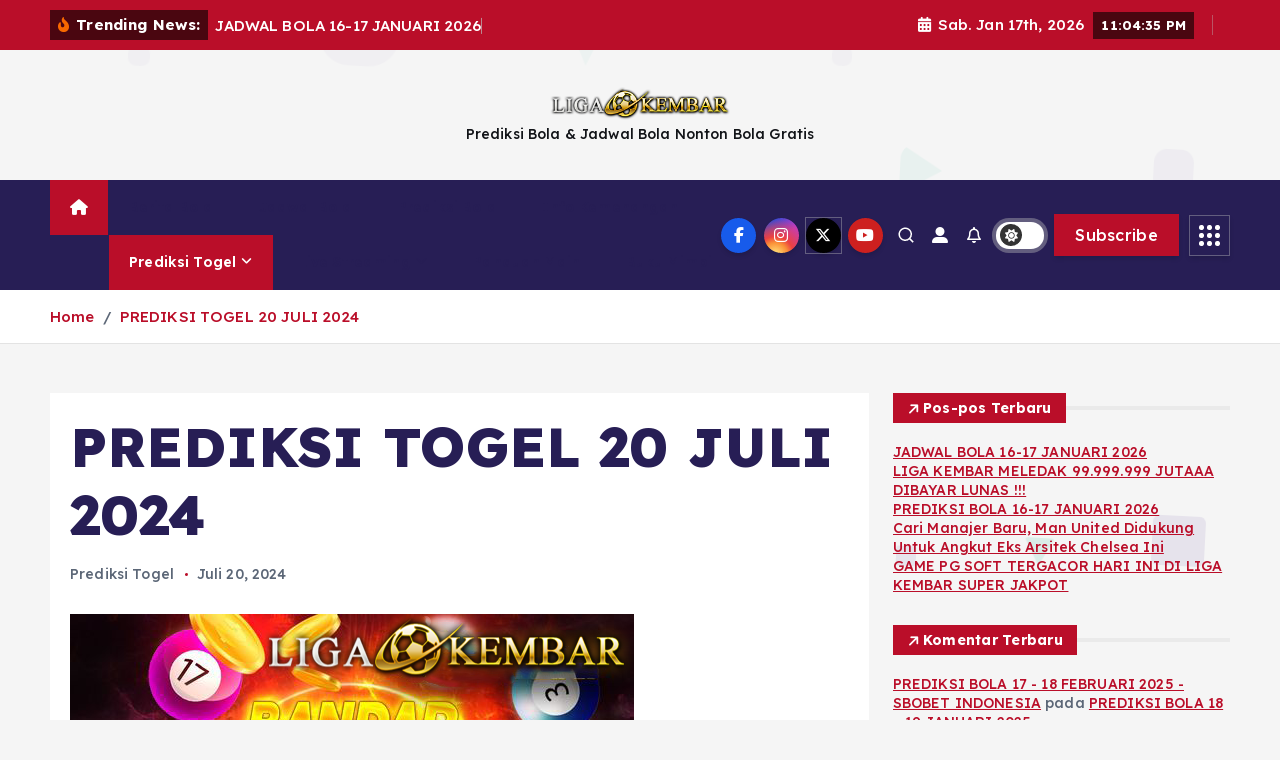

--- FILE ---
content_type: text/html; charset=UTF-8
request_url: http://www.prediksiparlay.site/prediksi-togel/prediksi-togel-20-juli-2024/
body_size: 18425
content:
<!doctype html>
<html lang="id">
	<head>
		<meta charset="UTF-8">
		<meta name="viewport" content="width=device-width, initial-scale=1">
		<meta http-equiv="x-ua-compatible" content="ie=edge">
		
		<link rel="profile" href="https://gmpg.org/xfn/11">
				<link rel="pingback" href="http://www.prediksiparlay.site/xmlrpc.php">
		
		<meta name='robots' content='index, follow, max-image-preview:large, max-snippet:-1, max-video-preview:-1' />
	<style>img:is([sizes="auto" i], [sizes^="auto," i]) { contain-intrinsic-size: 3000px 1500px }</style>
	
	<!-- This site is optimized with the Yoast SEO plugin v24.4 - https://yoast.com/wordpress/plugins/seo/ -->
	<title>PREDIKSI TOGEL 20 JULI 2024 - SBOBET INDONESIA</title>
	<link rel="canonical" href="https://www.prediksiparlay.site/prediksi-togel/prediksi-togel-20-juli-2024/" />
	<meta property="og:locale" content="id_ID" />
	<meta property="og:type" content="article" />
	<meta property="og:title" content="PREDIKSI TOGEL 20 JULI 2024 - SBOBET INDONESIA" />
	<meta property="og:description" content="Prediksi Togel Tanggal 20 JULI 2024. Lihat Prediksi Togel terlengkap di KEMBARSBOBET,&hellip;" />
	<meta property="og:url" content="https://www.prediksiparlay.site/prediksi-togel/prediksi-togel-20-juli-2024/" />
	<meta property="og:site_name" content="SBOBET INDONESIA" />
	<meta property="article:published_time" content="2024-07-20T00:33:36+00:00" />
	<meta property="article:modified_time" content="2024-07-20T00:33:39+00:00" />
	<meta property="og:image" content="https://www.prediksiparlay.site/wp-content/uploads/2024/06/prediksi-togel-1-1-2.png" />
	<meta property="og:image:width" content="564" />
	<meta property="og:image:height" content="564" />
	<meta property="og:image:type" content="image/png" />
	<meta name="author" content="admin" />
	<meta name="twitter:card" content="summary_large_image" />
	<meta name="twitter:label1" content="Ditulis oleh" />
	<meta name="twitter:data1" content="admin" />
	<meta name="twitter:label2" content="Estimasi waktu membaca" />
	<meta name="twitter:data2" content="1 menit" />
	<script type="application/ld+json" class="yoast-schema-graph">{"@context":"https://schema.org","@graph":[{"@type":"Article","@id":"https://www.prediksiparlay.site/prediksi-togel/prediksi-togel-20-juli-2024/#article","isPartOf":{"@id":"https://www.prediksiparlay.site/prediksi-togel/prediksi-togel-20-juli-2024/"},"author":{"name":"admin","@id":"http://www.prediksiparlay.site/#/schema/person/8fd4277ceab50211a8263b6e0579452a"},"headline":"PREDIKSI TOGEL 20 JULI 2024","datePublished":"2024-07-20T00:33:36+00:00","dateModified":"2024-07-20T00:33:39+00:00","mainEntityOfPage":{"@id":"https://www.prediksiparlay.site/prediksi-togel/prediksi-togel-20-juli-2024/"},"wordCount":248,"commentCount":0,"publisher":{"@id":"http://www.prediksiparlay.site/#organization"},"image":{"@id":"https://www.prediksiparlay.site/prediksi-togel/prediksi-togel-20-juli-2024/#primaryimage"},"thumbnailUrl":"http://www.prediksiparlay.site/wp-content/uploads/2024/06/prediksi-togel-1-1-2.png","keywords":["jadwal bola","jadwal bola hari ini","jadwal bola malam ini","liga kembar","prediksi bola","prediksi bola hari ini","prediksi bola jitu","prediksi bola malam ini","prediksi jitu","prediksi parlay","prediksi togel","prediksi togel jitu","pusat jadwal bola","pusat jdb","pusat judi bola","pusat judi online","pusat prediksi bola","pusat prediksi togel","sbobet","sbobet asia","sbobet indonesia"],"articleSection":["Prediksi Togel"],"inLanguage":"id","potentialAction":[{"@type":"CommentAction","name":"Comment","target":["https://www.prediksiparlay.site/prediksi-togel/prediksi-togel-20-juli-2024/#respond"]}]},{"@type":"WebPage","@id":"https://www.prediksiparlay.site/prediksi-togel/prediksi-togel-20-juli-2024/","url":"https://www.prediksiparlay.site/prediksi-togel/prediksi-togel-20-juli-2024/","name":"PREDIKSI TOGEL 20 JULI 2024 - SBOBET INDONESIA","isPartOf":{"@id":"http://www.prediksiparlay.site/#website"},"primaryImageOfPage":{"@id":"https://www.prediksiparlay.site/prediksi-togel/prediksi-togel-20-juli-2024/#primaryimage"},"image":{"@id":"https://www.prediksiparlay.site/prediksi-togel/prediksi-togel-20-juli-2024/#primaryimage"},"thumbnailUrl":"http://www.prediksiparlay.site/wp-content/uploads/2024/06/prediksi-togel-1-1-2.png","datePublished":"2024-07-20T00:33:36+00:00","dateModified":"2024-07-20T00:33:39+00:00","breadcrumb":{"@id":"https://www.prediksiparlay.site/prediksi-togel/prediksi-togel-20-juli-2024/#breadcrumb"},"inLanguage":"id","potentialAction":[{"@type":"ReadAction","target":["https://www.prediksiparlay.site/prediksi-togel/prediksi-togel-20-juli-2024/"]}]},{"@type":"ImageObject","inLanguage":"id","@id":"https://www.prediksiparlay.site/prediksi-togel/prediksi-togel-20-juli-2024/#primaryimage","url":"http://www.prediksiparlay.site/wp-content/uploads/2024/06/prediksi-togel-1-1-2.png","contentUrl":"http://www.prediksiparlay.site/wp-content/uploads/2024/06/prediksi-togel-1-1-2.png","width":564,"height":564},{"@type":"BreadcrumbList","@id":"https://www.prediksiparlay.site/prediksi-togel/prediksi-togel-20-juli-2024/#breadcrumb","itemListElement":[{"@type":"ListItem","position":1,"name":"Beranda","item":"http://www.prediksiparlay.site/"},{"@type":"ListItem","position":2,"name":"PREDIKSI TOGEL 20 JULI 2024"}]},{"@type":"WebSite","@id":"http://www.prediksiparlay.site/#website","url":"http://www.prediksiparlay.site/","name":"SBOBET INDONESIA","description":"Prediksi Bola &amp; Jadwal Bola Nonton Bola Gratis","publisher":{"@id":"http://www.prediksiparlay.site/#organization"},"potentialAction":[{"@type":"SearchAction","target":{"@type":"EntryPoint","urlTemplate":"http://www.prediksiparlay.site/?s={search_term_string}"},"query-input":{"@type":"PropertyValueSpecification","valueRequired":true,"valueName":"search_term_string"}}],"inLanguage":"id"},{"@type":"Organization","@id":"http://www.prediksiparlay.site/#organization","name":"SBOBET INDONESIA","url":"http://www.prediksiparlay.site/","logo":{"@type":"ImageObject","inLanguage":"id","@id":"http://www.prediksiparlay.site/#/schema/logo/image/","url":"http://www.prediksiparlay.site/wp-content/uploads/2024/10/cropped-cropped-ligakembar-logo.png","contentUrl":"http://www.prediksiparlay.site/wp-content/uploads/2024/10/cropped-cropped-ligakembar-logo.png","width":300,"height":55,"caption":"SBOBET INDONESIA"},"image":{"@id":"http://www.prediksiparlay.site/#/schema/logo/image/"}},{"@type":"Person","@id":"http://www.prediksiparlay.site/#/schema/person/8fd4277ceab50211a8263b6e0579452a","name":"admin","image":{"@type":"ImageObject","inLanguage":"id","@id":"http://www.prediksiparlay.site/#/schema/person/image/","url":"https://secure.gravatar.com/avatar/37842a71a4145186ac9878a1ba3b3c68?s=96&d=mm&r=g","contentUrl":"https://secure.gravatar.com/avatar/37842a71a4145186ac9878a1ba3b3c68?s=96&d=mm&r=g","caption":"admin"},"sameAs":["https://www.kembarsbobet.site"],"url":"http://www.prediksiparlay.site/author/admin/"}]}</script>
	<!-- / Yoast SEO plugin. -->


<link rel="alternate" type="application/rss+xml" title="SBOBET INDONESIA &raquo; Feed" href="http://www.prediksiparlay.site/feed/" />
<link rel="alternate" type="application/rss+xml" title="SBOBET INDONESIA &raquo; Umpan Komentar" href="http://www.prediksiparlay.site/comments/feed/" />
<link rel="alternate" type="application/rss+xml" title="SBOBET INDONESIA &raquo; PREDIKSI TOGEL 20 JULI 2024 Umpan Komentar" href="http://www.prediksiparlay.site/prediksi-togel/prediksi-togel-20-juli-2024/feed/" />
<script type="text/javascript">
/* <![CDATA[ */
window._wpemojiSettings = {"baseUrl":"https:\/\/s.w.org\/images\/core\/emoji\/15.0.3\/72x72\/","ext":".png","svgUrl":"https:\/\/s.w.org\/images\/core\/emoji\/15.0.3\/svg\/","svgExt":".svg","source":{"concatemoji":"http:\/\/www.prediksiparlay.site\/wp-includes\/js\/wp-emoji-release.min.js?ver=6.7.4"}};
/*! This file is auto-generated */
!function(i,n){var o,s,e;function c(e){try{var t={supportTests:e,timestamp:(new Date).valueOf()};sessionStorage.setItem(o,JSON.stringify(t))}catch(e){}}function p(e,t,n){e.clearRect(0,0,e.canvas.width,e.canvas.height),e.fillText(t,0,0);var t=new Uint32Array(e.getImageData(0,0,e.canvas.width,e.canvas.height).data),r=(e.clearRect(0,0,e.canvas.width,e.canvas.height),e.fillText(n,0,0),new Uint32Array(e.getImageData(0,0,e.canvas.width,e.canvas.height).data));return t.every(function(e,t){return e===r[t]})}function u(e,t,n){switch(t){case"flag":return n(e,"\ud83c\udff3\ufe0f\u200d\u26a7\ufe0f","\ud83c\udff3\ufe0f\u200b\u26a7\ufe0f")?!1:!n(e,"\ud83c\uddfa\ud83c\uddf3","\ud83c\uddfa\u200b\ud83c\uddf3")&&!n(e,"\ud83c\udff4\udb40\udc67\udb40\udc62\udb40\udc65\udb40\udc6e\udb40\udc67\udb40\udc7f","\ud83c\udff4\u200b\udb40\udc67\u200b\udb40\udc62\u200b\udb40\udc65\u200b\udb40\udc6e\u200b\udb40\udc67\u200b\udb40\udc7f");case"emoji":return!n(e,"\ud83d\udc26\u200d\u2b1b","\ud83d\udc26\u200b\u2b1b")}return!1}function f(e,t,n){var r="undefined"!=typeof WorkerGlobalScope&&self instanceof WorkerGlobalScope?new OffscreenCanvas(300,150):i.createElement("canvas"),a=r.getContext("2d",{willReadFrequently:!0}),o=(a.textBaseline="top",a.font="600 32px Arial",{});return e.forEach(function(e){o[e]=t(a,e,n)}),o}function t(e){var t=i.createElement("script");t.src=e,t.defer=!0,i.head.appendChild(t)}"undefined"!=typeof Promise&&(o="wpEmojiSettingsSupports",s=["flag","emoji"],n.supports={everything:!0,everythingExceptFlag:!0},e=new Promise(function(e){i.addEventListener("DOMContentLoaded",e,{once:!0})}),new Promise(function(t){var n=function(){try{var e=JSON.parse(sessionStorage.getItem(o));if("object"==typeof e&&"number"==typeof e.timestamp&&(new Date).valueOf()<e.timestamp+604800&&"object"==typeof e.supportTests)return e.supportTests}catch(e){}return null}();if(!n){if("undefined"!=typeof Worker&&"undefined"!=typeof OffscreenCanvas&&"undefined"!=typeof URL&&URL.createObjectURL&&"undefined"!=typeof Blob)try{var e="postMessage("+f.toString()+"("+[JSON.stringify(s),u.toString(),p.toString()].join(",")+"));",r=new Blob([e],{type:"text/javascript"}),a=new Worker(URL.createObjectURL(r),{name:"wpTestEmojiSupports"});return void(a.onmessage=function(e){c(n=e.data),a.terminate(),t(n)})}catch(e){}c(n=f(s,u,p))}t(n)}).then(function(e){for(var t in e)n.supports[t]=e[t],n.supports.everything=n.supports.everything&&n.supports[t],"flag"!==t&&(n.supports.everythingExceptFlag=n.supports.everythingExceptFlag&&n.supports[t]);n.supports.everythingExceptFlag=n.supports.everythingExceptFlag&&!n.supports.flag,n.DOMReady=!1,n.readyCallback=function(){n.DOMReady=!0}}).then(function(){return e}).then(function(){var e;n.supports.everything||(n.readyCallback(),(e=n.source||{}).concatemoji?t(e.concatemoji):e.wpemoji&&e.twemoji&&(t(e.twemoji),t(e.wpemoji)))}))}((window,document),window._wpemojiSettings);
/* ]]> */
</script>
<style id='wp-emoji-styles-inline-css' type='text/css'>

	img.wp-smiley, img.emoji {
		display: inline !important;
		border: none !important;
		box-shadow: none !important;
		height: 1em !important;
		width: 1em !important;
		margin: 0 0.07em !important;
		vertical-align: -0.1em !important;
		background: none !important;
		padding: 0 !important;
	}
</style>
<link rel='stylesheet' id='wp-block-library-css' href='http://www.prediksiparlay.site/wp-includes/css/dist/block-library/style.min.css?ver=6.7.4' type='text/css' media='all' />
<style id='classic-theme-styles-inline-css' type='text/css'>
/*! This file is auto-generated */
.wp-block-button__link{color:#fff;background-color:#32373c;border-radius:9999px;box-shadow:none;text-decoration:none;padding:calc(.667em + 2px) calc(1.333em + 2px);font-size:1.125em}.wp-block-file__button{background:#32373c;color:#fff;text-decoration:none}
</style>
<style id='global-styles-inline-css' type='text/css'>
:root{--wp--preset--aspect-ratio--square: 1;--wp--preset--aspect-ratio--4-3: 4/3;--wp--preset--aspect-ratio--3-4: 3/4;--wp--preset--aspect-ratio--3-2: 3/2;--wp--preset--aspect-ratio--2-3: 2/3;--wp--preset--aspect-ratio--16-9: 16/9;--wp--preset--aspect-ratio--9-16: 9/16;--wp--preset--color--black: #000000;--wp--preset--color--cyan-bluish-gray: #abb8c3;--wp--preset--color--white: #ffffff;--wp--preset--color--pale-pink: #f78da7;--wp--preset--color--vivid-red: #cf2e2e;--wp--preset--color--luminous-vivid-orange: #ff6900;--wp--preset--color--luminous-vivid-amber: #fcb900;--wp--preset--color--light-green-cyan: #7bdcb5;--wp--preset--color--vivid-green-cyan: #00d084;--wp--preset--color--pale-cyan-blue: #8ed1fc;--wp--preset--color--vivid-cyan-blue: #0693e3;--wp--preset--color--vivid-purple: #9b51e0;--wp--preset--gradient--vivid-cyan-blue-to-vivid-purple: linear-gradient(135deg,rgba(6,147,227,1) 0%,rgb(155,81,224) 100%);--wp--preset--gradient--light-green-cyan-to-vivid-green-cyan: linear-gradient(135deg,rgb(122,220,180) 0%,rgb(0,208,130) 100%);--wp--preset--gradient--luminous-vivid-amber-to-luminous-vivid-orange: linear-gradient(135deg,rgba(252,185,0,1) 0%,rgba(255,105,0,1) 100%);--wp--preset--gradient--luminous-vivid-orange-to-vivid-red: linear-gradient(135deg,rgba(255,105,0,1) 0%,rgb(207,46,46) 100%);--wp--preset--gradient--very-light-gray-to-cyan-bluish-gray: linear-gradient(135deg,rgb(238,238,238) 0%,rgb(169,184,195) 100%);--wp--preset--gradient--cool-to-warm-spectrum: linear-gradient(135deg,rgb(74,234,220) 0%,rgb(151,120,209) 20%,rgb(207,42,186) 40%,rgb(238,44,130) 60%,rgb(251,105,98) 80%,rgb(254,248,76) 100%);--wp--preset--gradient--blush-light-purple: linear-gradient(135deg,rgb(255,206,236) 0%,rgb(152,150,240) 100%);--wp--preset--gradient--blush-bordeaux: linear-gradient(135deg,rgb(254,205,165) 0%,rgb(254,45,45) 50%,rgb(107,0,62) 100%);--wp--preset--gradient--luminous-dusk: linear-gradient(135deg,rgb(255,203,112) 0%,rgb(199,81,192) 50%,rgb(65,88,208) 100%);--wp--preset--gradient--pale-ocean: linear-gradient(135deg,rgb(255,245,203) 0%,rgb(182,227,212) 50%,rgb(51,167,181) 100%);--wp--preset--gradient--electric-grass: linear-gradient(135deg,rgb(202,248,128) 0%,rgb(113,206,126) 100%);--wp--preset--gradient--midnight: linear-gradient(135deg,rgb(2,3,129) 0%,rgb(40,116,252) 100%);--wp--preset--font-size--small: 13px;--wp--preset--font-size--medium: 20px;--wp--preset--font-size--large: 36px;--wp--preset--font-size--x-large: 42px;--wp--preset--spacing--20: 0.44rem;--wp--preset--spacing--30: 0.67rem;--wp--preset--spacing--40: 1rem;--wp--preset--spacing--50: 1.5rem;--wp--preset--spacing--60: 2.25rem;--wp--preset--spacing--70: 3.38rem;--wp--preset--spacing--80: 5.06rem;--wp--preset--shadow--natural: 6px 6px 9px rgba(0, 0, 0, 0.2);--wp--preset--shadow--deep: 12px 12px 50px rgba(0, 0, 0, 0.4);--wp--preset--shadow--sharp: 6px 6px 0px rgba(0, 0, 0, 0.2);--wp--preset--shadow--outlined: 6px 6px 0px -3px rgba(255, 255, 255, 1), 6px 6px rgba(0, 0, 0, 1);--wp--preset--shadow--crisp: 6px 6px 0px rgba(0, 0, 0, 1);}:where(.is-layout-flex){gap: 0.5em;}:where(.is-layout-grid){gap: 0.5em;}body .is-layout-flex{display: flex;}.is-layout-flex{flex-wrap: wrap;align-items: center;}.is-layout-flex > :is(*, div){margin: 0;}body .is-layout-grid{display: grid;}.is-layout-grid > :is(*, div){margin: 0;}:where(.wp-block-columns.is-layout-flex){gap: 2em;}:where(.wp-block-columns.is-layout-grid){gap: 2em;}:where(.wp-block-post-template.is-layout-flex){gap: 1.25em;}:where(.wp-block-post-template.is-layout-grid){gap: 1.25em;}.has-black-color{color: var(--wp--preset--color--black) !important;}.has-cyan-bluish-gray-color{color: var(--wp--preset--color--cyan-bluish-gray) !important;}.has-white-color{color: var(--wp--preset--color--white) !important;}.has-pale-pink-color{color: var(--wp--preset--color--pale-pink) !important;}.has-vivid-red-color{color: var(--wp--preset--color--vivid-red) !important;}.has-luminous-vivid-orange-color{color: var(--wp--preset--color--luminous-vivid-orange) !important;}.has-luminous-vivid-amber-color{color: var(--wp--preset--color--luminous-vivid-amber) !important;}.has-light-green-cyan-color{color: var(--wp--preset--color--light-green-cyan) !important;}.has-vivid-green-cyan-color{color: var(--wp--preset--color--vivid-green-cyan) !important;}.has-pale-cyan-blue-color{color: var(--wp--preset--color--pale-cyan-blue) !important;}.has-vivid-cyan-blue-color{color: var(--wp--preset--color--vivid-cyan-blue) !important;}.has-vivid-purple-color{color: var(--wp--preset--color--vivid-purple) !important;}.has-black-background-color{background-color: var(--wp--preset--color--black) !important;}.has-cyan-bluish-gray-background-color{background-color: var(--wp--preset--color--cyan-bluish-gray) !important;}.has-white-background-color{background-color: var(--wp--preset--color--white) !important;}.has-pale-pink-background-color{background-color: var(--wp--preset--color--pale-pink) !important;}.has-vivid-red-background-color{background-color: var(--wp--preset--color--vivid-red) !important;}.has-luminous-vivid-orange-background-color{background-color: var(--wp--preset--color--luminous-vivid-orange) !important;}.has-luminous-vivid-amber-background-color{background-color: var(--wp--preset--color--luminous-vivid-amber) !important;}.has-light-green-cyan-background-color{background-color: var(--wp--preset--color--light-green-cyan) !important;}.has-vivid-green-cyan-background-color{background-color: var(--wp--preset--color--vivid-green-cyan) !important;}.has-pale-cyan-blue-background-color{background-color: var(--wp--preset--color--pale-cyan-blue) !important;}.has-vivid-cyan-blue-background-color{background-color: var(--wp--preset--color--vivid-cyan-blue) !important;}.has-vivid-purple-background-color{background-color: var(--wp--preset--color--vivid-purple) !important;}.has-black-border-color{border-color: var(--wp--preset--color--black) !important;}.has-cyan-bluish-gray-border-color{border-color: var(--wp--preset--color--cyan-bluish-gray) !important;}.has-white-border-color{border-color: var(--wp--preset--color--white) !important;}.has-pale-pink-border-color{border-color: var(--wp--preset--color--pale-pink) !important;}.has-vivid-red-border-color{border-color: var(--wp--preset--color--vivid-red) !important;}.has-luminous-vivid-orange-border-color{border-color: var(--wp--preset--color--luminous-vivid-orange) !important;}.has-luminous-vivid-amber-border-color{border-color: var(--wp--preset--color--luminous-vivid-amber) !important;}.has-light-green-cyan-border-color{border-color: var(--wp--preset--color--light-green-cyan) !important;}.has-vivid-green-cyan-border-color{border-color: var(--wp--preset--color--vivid-green-cyan) !important;}.has-pale-cyan-blue-border-color{border-color: var(--wp--preset--color--pale-cyan-blue) !important;}.has-vivid-cyan-blue-border-color{border-color: var(--wp--preset--color--vivid-cyan-blue) !important;}.has-vivid-purple-border-color{border-color: var(--wp--preset--color--vivid-purple) !important;}.has-vivid-cyan-blue-to-vivid-purple-gradient-background{background: var(--wp--preset--gradient--vivid-cyan-blue-to-vivid-purple) !important;}.has-light-green-cyan-to-vivid-green-cyan-gradient-background{background: var(--wp--preset--gradient--light-green-cyan-to-vivid-green-cyan) !important;}.has-luminous-vivid-amber-to-luminous-vivid-orange-gradient-background{background: var(--wp--preset--gradient--luminous-vivid-amber-to-luminous-vivid-orange) !important;}.has-luminous-vivid-orange-to-vivid-red-gradient-background{background: var(--wp--preset--gradient--luminous-vivid-orange-to-vivid-red) !important;}.has-very-light-gray-to-cyan-bluish-gray-gradient-background{background: var(--wp--preset--gradient--very-light-gray-to-cyan-bluish-gray) !important;}.has-cool-to-warm-spectrum-gradient-background{background: var(--wp--preset--gradient--cool-to-warm-spectrum) !important;}.has-blush-light-purple-gradient-background{background: var(--wp--preset--gradient--blush-light-purple) !important;}.has-blush-bordeaux-gradient-background{background: var(--wp--preset--gradient--blush-bordeaux) !important;}.has-luminous-dusk-gradient-background{background: var(--wp--preset--gradient--luminous-dusk) !important;}.has-pale-ocean-gradient-background{background: var(--wp--preset--gradient--pale-ocean) !important;}.has-electric-grass-gradient-background{background: var(--wp--preset--gradient--electric-grass) !important;}.has-midnight-gradient-background{background: var(--wp--preset--gradient--midnight) !important;}.has-small-font-size{font-size: var(--wp--preset--font-size--small) !important;}.has-medium-font-size{font-size: var(--wp--preset--font-size--medium) !important;}.has-large-font-size{font-size: var(--wp--preset--font-size--large) !important;}.has-x-large-font-size{font-size: var(--wp--preset--font-size--x-large) !important;}
:where(.wp-block-post-template.is-layout-flex){gap: 1.25em;}:where(.wp-block-post-template.is-layout-grid){gap: 1.25em;}
:where(.wp-block-columns.is-layout-flex){gap: 2em;}:where(.wp-block-columns.is-layout-grid){gap: 2em;}
:root :where(.wp-block-pullquote){font-size: 1.5em;line-height: 1.6;}
</style>
<link rel='stylesheet' id='desert-companion-css' href='http://www.prediksiparlay.site/wp-content/plugins/desert-companion/inc/desert-import/public/css/desert-import-public.css?ver=1.0' type='text/css' media='all' />
<link rel='stylesheet' id='slick-css' href='http://www.prediksiparlay.site/wp-content/themes/newsmunch/assets/vendors/css/slick.css?ver=6.7.4' type='text/css' media='all' />
<link rel='stylesheet' id='all-css-css' href='http://www.prediksiparlay.site/wp-content/themes/newsmunch/assets/vendors/css/all.min.css?ver=6.7.4' type='text/css' media='all' />
<link rel='stylesheet' id='animate-css' href='http://www.prediksiparlay.site/wp-content/themes/newsmunch/assets/vendors/css/animate.min.css?ver=6.7.4' type='text/css' media='all' />
<link rel='stylesheet' id='newsmunch-core-css' href='http://www.prediksiparlay.site/wp-content/themes/newsmunch/assets/css/core.css?ver=6.7.4' type='text/css' media='all' />
<link rel='stylesheet' id='newsmunch-theme-css' href='http://www.prediksiparlay.site/wp-content/themes/newsmunch/assets/css/themes.css?ver=6.7.4' type='text/css' media='all' />
<link rel='stylesheet' id='newsmunch-woocommerce-css' href='http://www.prediksiparlay.site/wp-content/themes/newsmunch/assets/css/woo-styles.css?ver=6.7.4' type='text/css' media='all' />
<link rel='stylesheet' id='newsmunch-dark-css' href='http://www.prediksiparlay.site/wp-content/themes/newsmunch/assets/css/dark.css?ver=6.7.4' type='text/css' media='all' />
<link rel='stylesheet' id='newsmunch-responsive-css' href='http://www.prediksiparlay.site/wp-content/themes/newsmunch/assets/css/responsive.css?ver=6.7.4' type='text/css' media='all' />
<link rel='stylesheet' id='newsmunch-style-css' href='http://www.prediksiparlay.site/wp-content/themes/newsalert/style.css?ver=6.7.4' type='text/css' media='all' />
<style id='newsmunch-style-inline-css' type='text/css'>
.dt-container-md,.dt__slider-main .owl-dots {
						max-width: 2000px;
					}
	@media (min-width: 992px) {#dt-main {
					max-width:70%;
					flex-basis:70%;
				}
#dt-sidebar {
					max-width:30%;
					flex-basis:30%;
				}}
.widget-header .widget-title { font-size: 14px !important;} @media (max-width:768px) {.widget-header .widget-title { font-size: 17px !important;} } @media (max-width:480px) {.widget-header .widget-title { font-size: 17px !important;} } body { font-size: 14px;} body { line-height: 1.4;} h2 { font-size: 32px;} @media (max-width:768px) {h2 { font-size: 32px;} } @media (max-width:480px) {h2 { font-size: 32px;} } h3 { font-size: 28px;} @media (max-width:768px) {h3 { font-size: 28px;} } @media (max-width:480px) {h3 { font-size: 28px;} } h4 { font-size: 24px;} @media (max-width:768px) {h4 { font-size: 24px;} } @media (max-width:480px) {h4 { font-size: 24px;} } h5 { font-size: 20px;} @media (max-width:768px) {h5 { font-size: 20px;} } @media (max-width:480px) {h5 { font-size: 20px;} } .post .post-format, .post .post-format-sm{ 
				    display: none;
			}

</style>
<link rel='stylesheet' id='newsmunch-google-fonts-css' href='http://www.prediksiparlay.site/wp-content/fonts/3b02382f51eb2aa912164f46114c311e.css' type='text/css' media='all' />
<script type="text/javascript" src="http://www.prediksiparlay.site/wp-includes/js/jquery/jquery.min.js?ver=3.7.1" id="jquery-core-js"></script>
<script type="text/javascript" src="http://www.prediksiparlay.site/wp-includes/js/jquery/jquery-migrate.min.js?ver=3.4.1" id="jquery-migrate-js"></script>
<script type="text/javascript" src="http://www.prediksiparlay.site/wp-content/plugins/desert-companion/inc/desert-import/public/js/desert-import-public.js?ver=1.0" id="desert-companion-js"></script>
<script type="text/javascript" src="http://www.prediksiparlay.site/wp-content/themes/newsmunch/assets/vendors/js/slick.min.js?ver=1" id="slick-js"></script>
<link rel="https://api.w.org/" href="http://www.prediksiparlay.site/wp-json/" /><link rel="alternate" title="JSON" type="application/json" href="http://www.prediksiparlay.site/wp-json/wp/v2/posts/15913" /><link rel="EditURI" type="application/rsd+xml" title="RSD" href="http://www.prediksiparlay.site/xmlrpc.php?rsd" />
<meta name="generator" content="WordPress 6.7.4" />
<link rel='shortlink' href='http://www.prediksiparlay.site/?p=15913' />
<link rel="alternate" title="oEmbed (JSON)" type="application/json+oembed" href="http://www.prediksiparlay.site/wp-json/oembed/1.0/embed?url=http%3A%2F%2Fwww.prediksiparlay.site%2Fprediksi-togel%2Fprediksi-togel-20-juli-2024%2F" />
<link rel="alternate" title="oEmbed (XML)" type="text/xml+oembed" href="http://www.prediksiparlay.site/wp-json/oembed/1.0/embed?url=http%3A%2F%2Fwww.prediksiparlay.site%2Fprediksi-togel%2Fprediksi-togel-20-juli-2024%2F&#038;format=xml" />
<link rel="alternate" href="http://www.prediksiparlay.site/prediksi-togel/prediksi-togel-20-juli-2024/" hreflang="id" /><link rel="alternate" href="http://www.prediksiparlay.site/prediksi-togel/prediksi-togel-20-juli-2024/" hreflang="x-default" /><link rel="alternate" href="http://ligakembar.prediksififa.com/prediksi-togel/prediksi-togel-20-juli-2024/" hreflang="id" /><link rel="alternate" href="http://site.prediksififa.com/prediksi-togel/prediksi-togel-20-juli-2024/" hreflang="id" /><link rel="alternate" href="http://blog.prediksififa.com/prediksi-togel/prediksi-togel-20-juli-2024/" hreflang="id" /><link rel="canonical" href="http://www.prediksiparlay.site/prediksi-togel/prediksi-togel-20-juli-2024/" /><meta name="google-site-verification" content="wrqnYT9drgihxh4jiJbr2g4MaIORG__07ITiYwx9Ueg" /><style type="text/css">.recentcomments a{display:inline !important;padding:0 !important;margin:0 !important;}</style>	<style type="text/css">
			body header .site--logo .site--title,
		body header .site--logo .site--description {
			color: #121418;
		}
		</style>
	<link rel="icon" href="http://www.prediksiparlay.site/wp-content/uploads/2020/08/cropped-logo-1-32x32.png" sizes="32x32" />
<link rel="icon" href="http://www.prediksiparlay.site/wp-content/uploads/2020/08/cropped-logo-1-192x192.png" sizes="192x192" />
<link rel="apple-touch-icon" href="http://www.prediksiparlay.site/wp-content/uploads/2020/08/cropped-logo-1-180x180.png" />
<meta name="msapplication-TileImage" content="http://www.prediksiparlay.site/wp-content/uploads/2020/08/cropped-logo-1-270x270.png" />
		<style type="text/css" id="wp-custom-css">
			.dt-posts-module .post .thumb .inner, .slick-list img {
	max-width: 100%;
	border-radius: 0.8rem;
  aspect-ratio: 16 / 9;
}
.dt-posts-module .post .meta {
	font-size:13px;
	margin-bottom: 0.8rem !important;
}
.dt-posts-module h5 {
	margin: 0 !important;
}
.dt-posts-module .post-bottom {
	margin: 0 !important;
}
.newsalert .dt-posts.dt-g-4 .dt-col-md-12 .post.post-list {
  padding: 10px 0 10px 10px;
	border-radius: 1.3rem;
}
.post-carousel .slick-slide, .post+.post, .featured-post-lg, .dt-posts-module .post, .dt_widget_post_list_sm {
  border-radius: 1.3rem;
  overflow: hidden;
}
.featured-posts-carousel .post-carousel .slick-slide, .featured-post-lg, .dt-posts-module .post {
	box-shadow: 0 1px 3px rgba(0, 0, 0, 0.12);
}		</style>
			</head>
<body class="post-template-default single single-post postid-15913 single-format-standard wp-custom-logo newsalert dt-section--title-five multiple-domain-www-prediksiparlay-site group-blog sticky-header sticky-sidebar btn--effect-one">
	 <div class="dt_readingbar-wrapper">
        <div class="dt_readingbar"></div>
    </div>
	<div id="page" class="site">
		<a class="skip-link screen-reader-text" href="#content">Skip to content</a>
	
	<header id="dt_header" class="dt_header header--four menu_active-three">
	<div class="dt_header-inner">
					<div class="dt_header-topbar dt-d-lg-block dt-d-none">
					<div class="dt-container-md">
		<div class="dt-row">
			<div class="dt-col-lg-7 dt-col-12">
				<div class="dt_header-wrap left">
							<div class="widget dt-news-headline">
							<strong class="dt-news-heading"><i class="fas fa-fire-alt"></i> Trending News:</strong>
						<span class="dt_heading dt_heading_2">
				<span class="dt_heading_inner">
					<b class="is_on">JADWAL BOLA 16-17 JANUARI 2026</b><b class="">LIGA KEMBAR MELEDAK 99.999.999 JUTAAA DIBAYAR LUNAS !!!</b><b class="">PREDIKSI BOLA 16-17 JANUARI 2026</b><b class="">Cari Manajer Baru, Man United Didukung Untuk Angkut Eks Arsitek Chelsea Ini</b><b class="">GAME PG SOFT TERGACOR HARI INI DI LIGA KEMBAR SUPER JAKPOT</b><b class="">Premier League Daftar Transfer Resmi Januari 2026</b><b class="">PREDIKSI TOGEL 15 JANUARI 2026</b><b class="">PREDIKSI BOLA 15-16 JANUARI 2026</b><b class="">JADWAL BOLA 15-16 JANUARI 2026</b><b class="">PREDIKSI BOLA 14-15 JANUARI 2026</b><b class="">JADWAL BOLA 14-15 JANUARI 2026</b><b class="">PREDIKSI TOGEL 14 JANUARI 2026</b><b class="">Hasil Newcastle vs Man City: Gol Injury Time Bawa Satu Kaki City ke Final</b><b class="">GAME SLOT PRAGAMTIC PLAY GACOR SUPER JAKPOT</b><b class="">SLOT GACOR LIGA KEMBAR SUPER GACOR PG SOFT</b><b class="">Man of the Match Liverpool vs Barnsley: Dominik Szoboszlai</b><b class="">PREDIKSI TOGEL 13 JANUARI 2026</b><b class="">JADWAL BOLA 13-14 JANUARI 2026</b><b class="">PREDIKSI BOLA 13-14 JANUARI 2026</b><b class="">PRAGAMTIC PLAY GAME GACOR LIGA KEMBAR KAKEK JEUS DISINI SEDANG PANAS</b><b class="">Rapor Pemain Real Madrid vs Barcelona: Kalah Lagi di Final, Lini Belakang Madrid Memang Rapuh</b><b class="">PREDIKSI BOLA 12-13 JANUARI 2026</b><b class="">JADWAL BOLA 12-13 JANUARI 2026</b><b class="">PREDIKSI TOGEL 12 JANUARI 2026</b><b class="">PRAGAMTIC PLAY GAME GACOR LIGA KEMBAR KAKEK JEUS SEDANG HOKI</b><b class="">PREDIKSI TOGEL 11 JANUARI 2026</b><b class="">JADWAL BOLA 11-12 JANUARI 2026</b><b class="">PREDIKSI BOLA 11-12 JANUARI 2026</b><b class="">PRAGAMTIC PLAY GAME GACOR LIGA KEMBAR</b><b class="">TOTTENHAM VS ASTON VILLA : PREDIKSI 11 JANUARI 2026</b><b class="">PREDIKSI BOLA 10-11 JANUARI 2026</b><b class="">JADWAL BOLA 10-11 JANUARI 2026</b><b class="">PREDIKSI TOGEL 10 JANUARI 2026</b><b class="">PREDIKSI TOGEL 9 JANUARI 2026</b><b class="">PREDIKSI BOLA 09-10 JANUARI 2026</b><b class="">JADWAL BOLA 09-10 JANUARI 2026</b><b class="">MANCHESTER UNITED : BRACE BENJAMIN SESKO LANGSUNG UNDANG PUJIAN DARREN FLETCHER, SAYANG GAGAL MENANG</b><b class="">Slot Pragamtic Play Dragon Gold 88™ Super Gacor Sampai Maxwin Di Liga Kembar</b><b class="">PG SOFT WILD BOUNTY SHOWDOWN SLOT GACOR PERKALIAN BESAR MAINKAN SEKARANG !!!!! GACOR</b><b class="">JADWAL BOLA 08-09 JANUARI 2026</b><b class="">PREDIKSI BOLA 08-09 JANUARI 2026</b><b class="">MANCHESTER UNITED BONGKAR SITUASI SEBENARNYA! PESAN MENYENTUH PASCA DEPANK</b><b class="">PREDIKSI TOGEL 8 JANUARI 2026</b><b class="">MAHJONG WAYS LIGA KEMBAR JAKPOT PASTI MAXWIN SETIAP HARI</b><b class="">PREDIKSI BOLA 07-08 JANUARI 2026</b><b class="">JADWAL BOLA 07-08 JANUARI 2026</b><b class="">JADWAL LENGKAP PIALA SUPER SPANYOL 2026, 8-12 JANUARI 2026: FORMAT, TIM, DAN CARA NONTON</b><b class="">PREDIKSI TOGEL 7 JANUARI 2026</b><b class="">SLOT LUCKY NEKO LIGA KEMBAR JAKPOT MAXWIN SETIAP HARI</b><b class="">JADWAL BOLA 06-07 JANUARI 2026</b><b class="">PREDIKSI BOLA 06-07 JANUARI 2026</b><b class="">STRATEGI KELUAR PALING MAHAL? TEKA-TEKI DI BALIK PERFORMA BURUK AMORIM DAN INCARAN BONUS PEMECATAN</b><b class="">PREDIKSI TOGEL 6 JANUARI 2026</b><b class="">FORTUNE OF OLYMPUS GAME PRAGAMATIC PLAY DI LIGA KEMBAR JAKPOT MAXWIN</b><b class="">PREDIKSI TOGEL 5 JANUARI 2026</b><b class="">INTER MILAN VS BOLOGNA: LANJUTKAN STREAK KEMENANGAN, NERAZZURRI KEMBALI REBUT CAPOLISTA</b><b class="">PREDIKSI BOLA 05-06 JANUARI 2026</b><b class="">JADWAL BOLA 05-06 JANUARI 2026</b><b class="">GATES OF OLYMPUS X1000 PRAGAMATIC PLAY MEMANG GOKIL DI LIGA KEMBAR JAKPOT MAXWIN</b><b class="">PREDIKSI TOGEL 4 JANUARI 2026</b><b class="">JADWAL BOLA 04-05 JANUARI 2026</b><b class="">PREDIKSI BOLA 04-05 JANUARI 2026</b><b class="">SERIE A DUEL PAPAN ATAS MENGUKUR PELUANG BOLOGNA KEJUTKAN SAN SIRO LAGI</b><b class="">MAHJONG WAYS 2 BARU MAIN SUDAH BANYAK MEMBER JACKPOT DI LIGAKEMBAR</b><b class="">PREDIKSI PERTANDINGAN LIGA INGGRIS ANTARA BOURNEMOUTH VS ARSENAL YANG AKAN BERLANGSUNG PADA MINGGU, 4 JANUARI 2026</b><b class="">PREDIKSI BOLA 03-04 JANUARI 2026</b><b class="">JADWAL BOLA 03-04 JANUARI 2026</b><b class="">PREDIKSI TOGEL 3 JANUARI 2026</b><b class="">NEW GAME FORTUNE OF OLYMPUS BARU MAIN SUDAH BANYAK MEMBER JAKPOT  DI LIGAKEMBAR</b><b class="">MAN OF THE MATCH LIVERPOOL VS LEEDS UNITED: LUCAS PERRI</b><b class="">PREDIKSI TOGEL 2 JANUARI 2026</b><b class="">JADWAL BOLA 02-03 JANUARI 2026</b><b class="">PREDIKSI BOLA 02-03 JANUARI 2026</b><b class="">Prediksi Liverpool vs Leeds United 2 Januari 2026</b><b class="">PREDIKSI BOLA 01-02 JANUARI 2026</b><b class="">JADWAL BOLA 01-02 JANUARI 2026</b><b class="">BUKTI KEMENANGAN PRAGMATIC PLAY LIGA KEMBAR GACOR MELEDAK JAKPOT NYA</b><b class="">PREDIKSI TOGEL 1 JANUARI 2026</b><b class="">SLOT PG SOFT PALING GACOR DI LIGA KEMBAR</b><b class="">PREDIKSI TOGEL 31 DESEMBER 2025</b><b class="">Man Utd vs Wolves: Rating Pemain Setan Merah saat Ditahan Tim Juru Kunci di Kandang Sendiri</b><b class="">PREDIKSI BOLA 31 DESEMBER 2025 &#8211; 01 JANUARI 2026</b><b class="">JADWAL BOLA 31 DESEMBER 2025 &#8211; 01 JANUARI 2026</b><b class="">JADWAL BOLA 30 &#8211; 31 DESEMBER 2025</b><b class="">PREDIKSI BOLA 30 &#8211; 31 DESEMBER 2025</b><b class="">Mengkritik Duo Termahal Chelsea: Enzo Fernandez dan Moises Caiceido</b><b class="">SLOT PRAGMATIC PLAY SUPER GACOR DI LIGA KEMBAR</b><b class="">PREDIKSI TOGEL 30 DESEMBER 2025</b><b class="">PREDIKSI TOGEL 29 DESEMBER 2025</b><b class="">JACKPOT SLOT DI TAHUN BARU LUAR BIASA DI LIGA KEMBAR BOLA</b><b class="">Akhirnya Pecah Telur! Arne Slot Yakin Gol Florian Wirtz Bakal Terus Mengalir Bagi Liverpool</b><b class="">PREDIKSI BOLA 29 &#8211; 30 DESEMBER 2025</b><b class="">JADWAL BOLA 29 &#8211; 30 DESEMBER 2025</b><b class="">Prediksi Liga Italia Atalanta Vs Inter Milan: Ujian di Puncak Serie A</b><b class="">BUKTI JACKPOT HARI INI SPESIAL NATAL &amp; TAHUN BARU 2026</b><b class="">JADWAL BOLA 28 &#8211; 29 DESEMBER 2025</b><b class="">PREDIKSI BOLA 28 &#8211; 29 DESEMBER 2025</b><b class="">PREDIKSI TOGEL 28 DESEMBER 2025</b><b class="">Hasil Liga Inggris 27 Desember 2025: Lammens dan Dorgu Ciamik, Manchester United Petik Kemenangan atas Newcastle United</b><b class="">BUKTI JACKPOT HARI INI SPESIAL NATAL &amp; TAHUN BARU 2026</b>				</span>
			</span>
		</div>
					</div>
			</div>
			<div class="dt-col-lg-5 dt-col-12">
				<div class="dt_header-wrap right">
							<div class="widget dt-current-date">
							<span>
					<i class="fas fa-calendar-alt"></i> 
					Sab. Jan 17th, 2026 				</span>
										<span id="dt-time" class="dt-time"></span>
				
		</div>
								<div class="widget dt-weather">
			<div class="cities"></div>
		</div>
					</div>
			</div>
		</div>
	</div>
				</div>
				<div class="dt_header-navwrapper">
			<div class="dt_header-navwrapperinner">
				<!--=== / Start: DT_Navbar / === -->
				<div class="dt_navbar dt-d-none dt-d-lg-block">
					<div class="dt_navbar-wrapper is--sticky">
						<div class="dt_navbar-inner " >
							<div class="dt-container-md">
								<div class="dt-row">                                        
									<div class="dt-col-md"></div>
									<div class="dt-col-md">
										<div class="site--logo">
											<a href="http://www.prediksiparlay.site/" class="custom-logo-link" rel="home"><img width="300" height="55" src="http://www.prediksiparlay.site/wp-content/uploads/2024/10/cropped-cropped-ligakembar-logo.png" class="custom-logo" alt="ligakembar logo" decoding="async" /></a>						<p class="site--description">Prediksi Bola &amp; Jadwal Bola Nonton Bola Gratis</p>
												</div>
									</div>
									<div class="dt-col-md"></div>
								</div>
							</div>
						</div>
						<div class="dt_navbar-menus">
							<div class="dt-container-md">
								<div class="dt-row">
									<div class="dt-col-12">										
										<div class="dt_navbar-menu">
											<nav class="dt_navbar-nav">
																								<span class="dt_home-icon"><a href="http://www.prediksiparlay.site" class="nav-link" aria-current="page"><i class="fas fa-home"></i></a></span>
												<ul id="menu-main-menu" class="dt_navbar-mainmenu"><li itemscope="itemscope" itemtype="https://www.schema.org/SiteNavigationElement" id="menu-item-131" class="menu-item menu-item-type-taxonomy menu-item-object-category menu-item-131 menu-item"><a title="Berita Bola" href="http://www.prediksiparlay.site/category/berita-bola/" class="nav-link">Berita Bola</a></li>
<li itemscope="itemscope" itemtype="https://www.schema.org/SiteNavigationElement" id="menu-item-133" class="menu-item menu-item-type-taxonomy menu-item-object-category menu-item-133 menu-item"><a title="Jadwal Bola" href="http://www.prediksiparlay.site/category/jadwal-bola/" class="nav-link">Jadwal Bola</a></li>
<li itemscope="itemscope" itemtype="https://www.schema.org/SiteNavigationElement" id="menu-item-134" class="menu-item menu-item-type-taxonomy menu-item-object-category menu-item-134 menu-item"><a title="Prediksi Bola" href="http://www.prediksiparlay.site/category/prediksi-bola/" class="nav-link">Prediksi Bola</a></li>
<li itemscope="itemscope" itemtype="https://www.schema.org/SiteNavigationElement" id="menu-item-132" class="menu-item menu-item-type-taxonomy menu-item-object-category menu-item-132 menu-item"><a title="Info Kemenangan" href="http://www.prediksiparlay.site/category/info-kemenangan/" class="nav-link">Info Kemenangan</a></li>
<li itemscope="itemscope" itemtype="https://www.schema.org/SiteNavigationElement" id="menu-item-135" class="menu-item menu-item-type-taxonomy menu-item-object-category current-post-ancestor current-menu-parent current-post-parent menu-item-has-children dropdown active menu-item-135 menu-item"><a title="Prediksi Togel" href="http://www.prediksiparlay.site/category/prediksi-togel/" class="nav-link">Prediksi Togel</a>
<span class='dt_mobilenav-dropdown-toggle'><button type='button' class='fa fa-angle-right' aria-label='Mobile Dropdown Toggle'></button></span><ul class="dropdown-menu"  role="menu">
	<li itemscope="itemscope" itemtype="https://www.schema.org/SiteNavigationElement" id="menu-item-137" class="menu-item menu-item-type-taxonomy menu-item-object-category menu-item-137 menu-item"><a title="Singapura" href="http://www.prediksiparlay.site/category/prediksi-togel/prediksi-singapura/" class="dropdown-item">Singapura</a></li>
	<li itemscope="itemscope" itemtype="https://www.schema.org/SiteNavigationElement" id="menu-item-136" class="menu-item menu-item-type-taxonomy menu-item-object-category menu-item-136 menu-item"><a title="Agogo" href="http://www.prediksiparlay.site/category/prediksi-togel/prediksi-agogo/" class="dropdown-item">Agogo</a></li>
</ul>
</li>
<li itemscope="itemscope" itemtype="https://www.schema.org/SiteNavigationElement" id="menu-item-138" class="menu-item menu-item-type-custom menu-item-object-custom menu-item-has-children dropdown menu-item-138 menu-item"><a title="Live Streaming" href="#" class="nav-link">Live Streaming</a>
<span class='dt_mobilenav-dropdown-toggle'><button type='button' class='fa fa-angle-right' aria-label='Mobile Dropdown Toggle'></button></span><ul class="dropdown-menu" aria-labelledby="dt_mobilenav-dropdown-toggle&#039;&gt;&lt;button type=&#039;button&#039; class=&#039;fa fa-angle-right&#039; aria-label=&#039;Mobile Dropdown Toggle&#039;&gt;&lt;/button&gt;&lt;/span&gt;&lt;ul class=" role="menu">
	<li itemscope="itemscope" itemtype="https://www.schema.org/SiteNavigationElement" id="menu-item-139" class="menu-item menu-item-type-custom menu-item-object-custom menu-item-139 menu-item"><a title="Nonton Bola Gratis" href="https://kembargoal.com/live-streaming" class="dropdown-item">Nonton Bola Gratis</a></li>
	<li itemscope="itemscope" itemtype="https://www.schema.org/SiteNavigationElement" id="menu-item-142" class="menu-item menu-item-type-custom menu-item-object-custom menu-item-142 menu-item"><a title="Livescore" href="https://kembargoal.com/" class="dropdown-item">Livescore</a></li>
</ul>
</li>
<li itemscope="itemscope" itemtype="https://www.schema.org/SiteNavigationElement" id="menu-item-143" class="menu-item menu-item-type-custom menu-item-object-custom menu-item-143 menu-item"><a title="Panduan Main" href="#" class="nav-link">Panduan Main</a></li>
<li itemscope="itemscope" itemtype="https://www.schema.org/SiteNavigationElement" id="menu-item-160" class="menu-item menu-item-type-post_type menu-item-object-page menu-item-160 menu-item"><a title="Buku Mimpi" href="http://www.prediksiparlay.site/buku-mimpi-togel/" class="nav-link">Buku Mimpi</a></li>
</ul>											</nav>
											<div class="dt_navbar-right">
												<ul class="dt_navbar-list-right">
													<li class="dt_navbar-widget-item">
																<div class="widget widget_social">
							<a href="#"><i class="fab fa-facebook-f"></i></a>
							<a href="#"><i class="fab fa-instagram"></i></a>
							<a href="#"><i class="fab fa-x-twitter"></i></a>
							<a href="#"><i class="fab fa-youtube"></i></a>
					</div>
														</li>
																										<li class="dt_navbar-search-item">
	<button class="dt_navbar-search-toggle"><svg class="icon"><use xlink:href="http://www.prediksiparlay.site/wp-content/themes/newsmunch/assets/icons/icons.svg#search-icon"></use></svg></button>
	<div class="dt_search search--header">
		<form method="get" class="dt_search-form" action="http://www.prediksiparlay.site/" aria-label="search again">
			<label for="dt_search-form-1">
				 				<span class="screen-reader-text">Search for:</span>
				<input type="search" id="dt_search-form-1" class="dt_search-field" placeholder="search Here" value="" name="s" />
			</label>
			<button type="submit" class="dt_search-submit search-submit"><i class="fas fa-search" aria-hidden="true"></i></button>
		</form>
				<div class="categories">
			<h5>Or check our Popular Categories...</h5>
			<div class="widget">
				<div class="wp-block-tag-cloud">
					<a href="http://www.prediksiparlay.site/tag/liga-kembar-3/">.liga kembar</a><a href="http://www.prediksiparlay.site/tag/madrid-2/">.Madrid</a><a href="http://www.prediksiparlay.site/tag/pusat-togel-online-2/">.pusat togel online</a><a href="http://www.prediksiparlay.site/tag/ligakembarpredikstogel/">##ligakembarpredikstogel</a><a href="http://www.prediksiparlay.site/tag/berita/">#berita</a><a href="http://www.prediksiparlay.site/tag/beritabola/">#beritabola</a><a href="http://www.prediksiparlay.site/tag/boxing/">#boxing</a><a href="http://www.prediksiparlay.site/tag/eventslot/">#eventslot</a><a href="http://www.prediksiparlay.site/tag/jackpotslot/">#jackpotslot</a>				</div>
			</div>
		</div>
				<button type="button" class="dt_search-close site--close"></button>
	</div>
</li>
																<li class="dt_navbar-login-item">
									<a href="http://www.prediksiparlay.site/wp-login.php?redirect_to=http%3A%2F%2Fwww.prediksiparlay.site" class="dt-user-login"><i class="fas fa-user-alt"></i></a>
							</li>
																		<li class="dt_navbar-subscribe-item">
				<a href="#" class="dt-subscribe"><i class="far fa-bell"></i></a>
			</li>
																<li class="dt_switcherdarkbtn-item">
		<button type="button" class="dt_switcherdarkbtn"></button>
	</li>
														<li class="dt_navbar-button-item">
		<a href="#"  class="dt-btn dt-btn-primary" data-title="Subscribe">Subscribe</a>
	</li>
															<li class="dt_navbar-sidebar-item">
			<div class="dt_navbar-sidebar-btn">
				<button type="button" class="dt_navbar-sidebar-toggle">
					<span class="dt_navbar-sidebar-toggle-inner"><span></span><span></span><span></span><span></span><span></span><span></span><span></span><span></span><span></span></span>
				</button>
				<div class="dt_sidebar-toggle">
					<div class="off--layer dt_sidebar-close"></div>
					<div class="dt_sidebar-wrapper">
						<div class="dt_sidebar-inner">
							<button type="button" class="dt_sidebar-close site--close"></button>
							<div class="dt_sidebar-content">
															</div>
						</div>
					</div>
				</div>
			</div>
		</li>
													</ul>
											</div>
										</div>
									</div>
								</div>
							</div>
						</div>
					</div>
				</div>
				<!--=== / End: DT_Navbar / === -->
				<!--=== / Start: DT_Mobile Menu / === -->
				<div class="dt_mobilenav dt-d-lg-none">
											<div class="dt_mobilenav-topbar">
							<button type="button" class="dt_mobilenav-topbar-toggle"><i class="fas fa-angle-double-down" aria-hidden="true"></i></button>
							<div class="dt_mobilenav-topbar-content">
								<div class="dt_header-topbar">
										<div class="dt-container-md">
		<div class="dt-row">
			<div class="dt-col-lg-7 dt-col-12">
				<div class="dt_header-wrap left">
							<div class="widget dt-news-headline">
							<strong class="dt-news-heading"><i class="fas fa-fire-alt"></i> Trending News:</strong>
						<span class="dt_heading dt_heading_2">
				<span class="dt_heading_inner">
					<b class="is_on">JADWAL BOLA 16-17 JANUARI 2026</b><b class="">LIGA KEMBAR MELEDAK 99.999.999 JUTAAA DIBAYAR LUNAS !!!</b><b class="">PREDIKSI BOLA 16-17 JANUARI 2026</b><b class="">Cari Manajer Baru, Man United Didukung Untuk Angkut Eks Arsitek Chelsea Ini</b><b class="">GAME PG SOFT TERGACOR HARI INI DI LIGA KEMBAR SUPER JAKPOT</b><b class="">Premier League Daftar Transfer Resmi Januari 2026</b><b class="">PREDIKSI TOGEL 15 JANUARI 2026</b><b class="">PREDIKSI BOLA 15-16 JANUARI 2026</b><b class="">JADWAL BOLA 15-16 JANUARI 2026</b><b class="">PREDIKSI BOLA 14-15 JANUARI 2026</b><b class="">JADWAL BOLA 14-15 JANUARI 2026</b><b class="">PREDIKSI TOGEL 14 JANUARI 2026</b><b class="">Hasil Newcastle vs Man City: Gol Injury Time Bawa Satu Kaki City ke Final</b><b class="">GAME SLOT PRAGAMTIC PLAY GACOR SUPER JAKPOT</b><b class="">SLOT GACOR LIGA KEMBAR SUPER GACOR PG SOFT</b><b class="">Man of the Match Liverpool vs Barnsley: Dominik Szoboszlai</b><b class="">PREDIKSI TOGEL 13 JANUARI 2026</b><b class="">JADWAL BOLA 13-14 JANUARI 2026</b><b class="">PREDIKSI BOLA 13-14 JANUARI 2026</b><b class="">PRAGAMTIC PLAY GAME GACOR LIGA KEMBAR KAKEK JEUS DISINI SEDANG PANAS</b><b class="">Rapor Pemain Real Madrid vs Barcelona: Kalah Lagi di Final, Lini Belakang Madrid Memang Rapuh</b><b class="">PREDIKSI BOLA 12-13 JANUARI 2026</b><b class="">JADWAL BOLA 12-13 JANUARI 2026</b><b class="">PREDIKSI TOGEL 12 JANUARI 2026</b><b class="">PRAGAMTIC PLAY GAME GACOR LIGA KEMBAR KAKEK JEUS SEDANG HOKI</b><b class="">PREDIKSI TOGEL 11 JANUARI 2026</b><b class="">JADWAL BOLA 11-12 JANUARI 2026</b><b class="">PREDIKSI BOLA 11-12 JANUARI 2026</b><b class="">PRAGAMTIC PLAY GAME GACOR LIGA KEMBAR</b><b class="">TOTTENHAM VS ASTON VILLA : PREDIKSI 11 JANUARI 2026</b><b class="">PREDIKSI BOLA 10-11 JANUARI 2026</b><b class="">JADWAL BOLA 10-11 JANUARI 2026</b><b class="">PREDIKSI TOGEL 10 JANUARI 2026</b><b class="">PREDIKSI TOGEL 9 JANUARI 2026</b><b class="">PREDIKSI BOLA 09-10 JANUARI 2026</b><b class="">JADWAL BOLA 09-10 JANUARI 2026</b><b class="">MANCHESTER UNITED : BRACE BENJAMIN SESKO LANGSUNG UNDANG PUJIAN DARREN FLETCHER, SAYANG GAGAL MENANG</b><b class="">Slot Pragamtic Play Dragon Gold 88™ Super Gacor Sampai Maxwin Di Liga Kembar</b><b class="">PG SOFT WILD BOUNTY SHOWDOWN SLOT GACOR PERKALIAN BESAR MAINKAN SEKARANG !!!!! GACOR</b><b class="">JADWAL BOLA 08-09 JANUARI 2026</b><b class="">PREDIKSI BOLA 08-09 JANUARI 2026</b><b class="">MANCHESTER UNITED BONGKAR SITUASI SEBENARNYA! PESAN MENYENTUH PASCA DEPANK</b><b class="">PREDIKSI TOGEL 8 JANUARI 2026</b><b class="">MAHJONG WAYS LIGA KEMBAR JAKPOT PASTI MAXWIN SETIAP HARI</b><b class="">PREDIKSI BOLA 07-08 JANUARI 2026</b><b class="">JADWAL BOLA 07-08 JANUARI 2026</b><b class="">JADWAL LENGKAP PIALA SUPER SPANYOL 2026, 8-12 JANUARI 2026: FORMAT, TIM, DAN CARA NONTON</b><b class="">PREDIKSI TOGEL 7 JANUARI 2026</b><b class="">SLOT LUCKY NEKO LIGA KEMBAR JAKPOT MAXWIN SETIAP HARI</b><b class="">JADWAL BOLA 06-07 JANUARI 2026</b><b class="">PREDIKSI BOLA 06-07 JANUARI 2026</b><b class="">STRATEGI KELUAR PALING MAHAL? TEKA-TEKI DI BALIK PERFORMA BURUK AMORIM DAN INCARAN BONUS PEMECATAN</b><b class="">PREDIKSI TOGEL 6 JANUARI 2026</b><b class="">FORTUNE OF OLYMPUS GAME PRAGAMATIC PLAY DI LIGA KEMBAR JAKPOT MAXWIN</b><b class="">PREDIKSI TOGEL 5 JANUARI 2026</b><b class="">INTER MILAN VS BOLOGNA: LANJUTKAN STREAK KEMENANGAN, NERAZZURRI KEMBALI REBUT CAPOLISTA</b><b class="">PREDIKSI BOLA 05-06 JANUARI 2026</b><b class="">JADWAL BOLA 05-06 JANUARI 2026</b><b class="">GATES OF OLYMPUS X1000 PRAGAMATIC PLAY MEMANG GOKIL DI LIGA KEMBAR JAKPOT MAXWIN</b><b class="">PREDIKSI TOGEL 4 JANUARI 2026</b><b class="">JADWAL BOLA 04-05 JANUARI 2026</b><b class="">PREDIKSI BOLA 04-05 JANUARI 2026</b><b class="">SERIE A DUEL PAPAN ATAS MENGUKUR PELUANG BOLOGNA KEJUTKAN SAN SIRO LAGI</b><b class="">MAHJONG WAYS 2 BARU MAIN SUDAH BANYAK MEMBER JACKPOT DI LIGAKEMBAR</b><b class="">PREDIKSI PERTANDINGAN LIGA INGGRIS ANTARA BOURNEMOUTH VS ARSENAL YANG AKAN BERLANGSUNG PADA MINGGU, 4 JANUARI 2026</b><b class="">PREDIKSI BOLA 03-04 JANUARI 2026</b><b class="">JADWAL BOLA 03-04 JANUARI 2026</b><b class="">PREDIKSI TOGEL 3 JANUARI 2026</b><b class="">NEW GAME FORTUNE OF OLYMPUS BARU MAIN SUDAH BANYAK MEMBER JAKPOT  DI LIGAKEMBAR</b><b class="">MAN OF THE MATCH LIVERPOOL VS LEEDS UNITED: LUCAS PERRI</b><b class="">PREDIKSI TOGEL 2 JANUARI 2026</b><b class="">JADWAL BOLA 02-03 JANUARI 2026</b><b class="">PREDIKSI BOLA 02-03 JANUARI 2026</b><b class="">Prediksi Liverpool vs Leeds United 2 Januari 2026</b><b class="">PREDIKSI BOLA 01-02 JANUARI 2026</b><b class="">JADWAL BOLA 01-02 JANUARI 2026</b><b class="">BUKTI KEMENANGAN PRAGMATIC PLAY LIGA KEMBAR GACOR MELEDAK JAKPOT NYA</b><b class="">PREDIKSI TOGEL 1 JANUARI 2026</b><b class="">SLOT PG SOFT PALING GACOR DI LIGA KEMBAR</b><b class="">PREDIKSI TOGEL 31 DESEMBER 2025</b><b class="">Man Utd vs Wolves: Rating Pemain Setan Merah saat Ditahan Tim Juru Kunci di Kandang Sendiri</b><b class="">PREDIKSI BOLA 31 DESEMBER 2025 &#8211; 01 JANUARI 2026</b><b class="">JADWAL BOLA 31 DESEMBER 2025 &#8211; 01 JANUARI 2026</b><b class="">JADWAL BOLA 30 &#8211; 31 DESEMBER 2025</b><b class="">PREDIKSI BOLA 30 &#8211; 31 DESEMBER 2025</b><b class="">Mengkritik Duo Termahal Chelsea: Enzo Fernandez dan Moises Caiceido</b><b class="">SLOT PRAGMATIC PLAY SUPER GACOR DI LIGA KEMBAR</b><b class="">PREDIKSI TOGEL 30 DESEMBER 2025</b><b class="">PREDIKSI TOGEL 29 DESEMBER 2025</b><b class="">JACKPOT SLOT DI TAHUN BARU LUAR BIASA DI LIGA KEMBAR BOLA</b><b class="">Akhirnya Pecah Telur! Arne Slot Yakin Gol Florian Wirtz Bakal Terus Mengalir Bagi Liverpool</b><b class="">PREDIKSI BOLA 29 &#8211; 30 DESEMBER 2025</b><b class="">JADWAL BOLA 29 &#8211; 30 DESEMBER 2025</b><b class="">Prediksi Liga Italia Atalanta Vs Inter Milan: Ujian di Puncak Serie A</b><b class="">BUKTI JACKPOT HARI INI SPESIAL NATAL &amp; TAHUN BARU 2026</b><b class="">JADWAL BOLA 28 &#8211; 29 DESEMBER 2025</b><b class="">PREDIKSI BOLA 28 &#8211; 29 DESEMBER 2025</b><b class="">PREDIKSI TOGEL 28 DESEMBER 2025</b><b class="">Hasil Liga Inggris 27 Desember 2025: Lammens dan Dorgu Ciamik, Manchester United Petik Kemenangan atas Newcastle United</b><b class="">BUKTI JACKPOT HARI INI SPESIAL NATAL &amp; TAHUN BARU 2026</b>				</span>
			</span>
		</div>
					</div>
			</div>
			<div class="dt-col-lg-5 dt-col-12">
				<div class="dt_header-wrap right">
							<div class="widget dt-current-date">
							<span>
					<i class="fas fa-calendar-alt"></i> 
					Sab. Jan 17th, 2026 				</span>
										<span id="dt-time" class="dt-time"></span>
				
		</div>
								<div class="widget dt-weather">
			<div class="cities"></div>
		</div>
					</div>
			</div>
		</div>
	</div>
									</div>
							</div>
						</div>
										<div class="dt_mobilenav-main  is--sticky" >
						<div class="dt-container-md">
							<div class="dt-row">
								<div class="dt-col-12">
									<div class="dt_mobilenav-menu">
										<div class="dt_mobilenav-toggles">
											<div class="dt_mobilenav-mainmenu">
												<button type="button" class="hamburger dt_mobilenav-mainmenu-toggle">
													<span></span>
													<span></span>
													<span></span>
												</button>
												<nav class="dt_mobilenav-mainmenu-content">
													<div class="dt_header-closemenu off--layer"></div>
													<div class="dt_mobilenav-mainmenu-inner">
														<button type="button" class="dt_header-closemenu site--close"></button>
														<ul id="menu-main-menu-1" class="dt_navbar-mainmenu"><li itemscope="itemscope" itemtype="https://www.schema.org/SiteNavigationElement" class="menu-item menu-item-type-taxonomy menu-item-object-category menu-item-131 menu-item"><a title="Berita Bola" href="http://www.prediksiparlay.site/category/berita-bola/" class="nav-link">Berita Bola</a></li>
<li itemscope="itemscope" itemtype="https://www.schema.org/SiteNavigationElement" class="menu-item menu-item-type-taxonomy menu-item-object-category menu-item-133 menu-item"><a title="Jadwal Bola" href="http://www.prediksiparlay.site/category/jadwal-bola/" class="nav-link">Jadwal Bola</a></li>
<li itemscope="itemscope" itemtype="https://www.schema.org/SiteNavigationElement" class="menu-item menu-item-type-taxonomy menu-item-object-category menu-item-134 menu-item"><a title="Prediksi Bola" href="http://www.prediksiparlay.site/category/prediksi-bola/" class="nav-link">Prediksi Bola</a></li>
<li itemscope="itemscope" itemtype="https://www.schema.org/SiteNavigationElement" class="menu-item menu-item-type-taxonomy menu-item-object-category menu-item-132 menu-item"><a title="Info Kemenangan" href="http://www.prediksiparlay.site/category/info-kemenangan/" class="nav-link">Info Kemenangan</a></li>
<li itemscope="itemscope" itemtype="https://www.schema.org/SiteNavigationElement" class="menu-item menu-item-type-taxonomy menu-item-object-category current-post-ancestor current-menu-parent current-post-parent menu-item-has-children dropdown active menu-item-135 menu-item"><a title="Prediksi Togel" href="http://www.prediksiparlay.site/category/prediksi-togel/" class="nav-link">Prediksi Togel</a>
<span class='dt_mobilenav-dropdown-toggle'><button type='button' class='fa fa-angle-right' aria-label='Mobile Dropdown Toggle'></button></span><ul class="dropdown-menu"  role="menu">
	<li itemscope="itemscope" itemtype="https://www.schema.org/SiteNavigationElement" class="menu-item menu-item-type-taxonomy menu-item-object-category menu-item-137 menu-item"><a title="Singapura" href="http://www.prediksiparlay.site/category/prediksi-togel/prediksi-singapura/" class="dropdown-item">Singapura</a></li>
	<li itemscope="itemscope" itemtype="https://www.schema.org/SiteNavigationElement" class="menu-item menu-item-type-taxonomy menu-item-object-category menu-item-136 menu-item"><a title="Agogo" href="http://www.prediksiparlay.site/category/prediksi-togel/prediksi-agogo/" class="dropdown-item">Agogo</a></li>
</ul>
</li>
<li itemscope="itemscope" itemtype="https://www.schema.org/SiteNavigationElement" class="menu-item menu-item-type-custom menu-item-object-custom menu-item-has-children dropdown menu-item-138 menu-item"><a title="Live Streaming" href="#" class="nav-link">Live Streaming</a>
<span class='dt_mobilenav-dropdown-toggle'><button type='button' class='fa fa-angle-right' aria-label='Mobile Dropdown Toggle'></button></span><ul class="dropdown-menu" aria-labelledby="dt_mobilenav-dropdown-toggle&#039;&gt;&lt;button type=&#039;button&#039; class=&#039;fa fa-angle-right&#039; aria-label=&#039;Mobile Dropdown Toggle&#039;&gt;&lt;/button&gt;&lt;/span&gt;&lt;ul class=" role="menu">
	<li itemscope="itemscope" itemtype="https://www.schema.org/SiteNavigationElement" class="menu-item menu-item-type-custom menu-item-object-custom menu-item-139 menu-item"><a title="Nonton Bola Gratis" href="https://kembargoal.com/live-streaming" class="dropdown-item">Nonton Bola Gratis</a></li>
	<li itemscope="itemscope" itemtype="https://www.schema.org/SiteNavigationElement" class="menu-item menu-item-type-custom menu-item-object-custom menu-item-142 menu-item"><a title="Livescore" href="https://kembargoal.com/" class="dropdown-item">Livescore</a></li>
</ul>
</li>
<li itemscope="itemscope" itemtype="https://www.schema.org/SiteNavigationElement" class="menu-item menu-item-type-custom menu-item-object-custom menu-item-143 menu-item"><a title="Panduan Main" href="#" class="nav-link">Panduan Main</a></li>
<li itemscope="itemscope" itemtype="https://www.schema.org/SiteNavigationElement" class="menu-item menu-item-type-post_type menu-item-object-page menu-item-160 menu-item"><a title="Buku Mimpi" href="http://www.prediksiparlay.site/buku-mimpi-togel/" class="nav-link">Buku Mimpi</a></li>
</ul>													</div>
												</nav>
											</div>
										</div>
										<div class="dt_mobilenav-logo">
											<div class="site--logo">
												<a href="http://www.prediksiparlay.site/" class="custom-logo-link" rel="home"><img width="300" height="55" src="http://www.prediksiparlay.site/wp-content/uploads/2024/10/cropped-cropped-ligakembar-logo.png" class="custom-logo" alt="ligakembar logo" decoding="async" /></a>						<p class="site--description">Prediksi Bola &amp; Jadwal Bola Nonton Bola Gratis</p>
													</div>
										</div>
										<div class="dt_mobilenav-right">
											<div class="dt_navbar-right">
												<ul class="dt_navbar-list-right">
													<li class="dt_navbar-search-item">
	<button class="dt_navbar-search-toggle"><svg class="icon"><use xlink:href="http://www.prediksiparlay.site/wp-content/themes/newsmunch/assets/icons/icons.svg#search-icon"></use></svg></button>
	<div class="dt_search search--header">
		<form method="get" class="dt_search-form" action="http://www.prediksiparlay.site/" aria-label="search again">
			<label for="dt_search-form-1">
				 				<span class="screen-reader-text">Search for:</span>
				<input type="search" id="dt_search-form-1" class="dt_search-field" placeholder="search Here" value="" name="s" />
			</label>
			<button type="submit" class="dt_search-submit search-submit"><i class="fas fa-search" aria-hidden="true"></i></button>
		</form>
				<div class="categories">
			<h5>Or check our Popular Categories...</h5>
			<div class="widget">
				<div class="wp-block-tag-cloud">
					<a href="http://www.prediksiparlay.site/tag/liga-kembar-3/">.liga kembar</a><a href="http://www.prediksiparlay.site/tag/madrid-2/">.Madrid</a><a href="http://www.prediksiparlay.site/tag/pusat-togel-online-2/">.pusat togel online</a><a href="http://www.prediksiparlay.site/tag/ligakembarpredikstogel/">##ligakembarpredikstogel</a><a href="http://www.prediksiparlay.site/tag/berita/">#berita</a><a href="http://www.prediksiparlay.site/tag/beritabola/">#beritabola</a><a href="http://www.prediksiparlay.site/tag/boxing/">#boxing</a><a href="http://www.prediksiparlay.site/tag/eventslot/">#eventslot</a><a href="http://www.prediksiparlay.site/tag/jackpotslot/">#jackpotslot</a>				</div>
			</div>
		</div>
				<button type="button" class="dt_search-close site--close"></button>
	</div>
</li>
														<li class="dt_navbar-button-item">
		<a href="#"  class="dt-btn dt-btn-primary" data-title="Subscribe">Subscribe</a>
	</li>
												</ul>
											</div>
										</div>
									</div>
								</div>
							</div>
						</div>
					</div>
				</div>
				<!--=== / End: DT_Mobile Menu / === -->
			</div>
		</div>
	</div>
</header><section class="page-header dt-py-3">
	<div class="dt-container-md">
		<div class="dt-row">
			<div class="dt-col-12">
									<div class="dt-text-left dt-py-0">
						<nav class="breadcrumbs">
							<ol class="breadcrumb dt-justify-content-left dt-mt-0 dt-mb-0">
								<li class="breadcrumb-item"><a href="http://www.prediksiparlay.site">Home</a></li><li class="breadcrumb-item active"><a href="http://www.prediksiparlay.site/prediksi-togel/prediksi-togel-20-juli-2024/">PREDIKSI TOGEL 20 JULI 2024</a></li>							</ol>
						</nav>
					</div>
					
			</div>
		</div>
	</div>
</section>
		
	<div id="content" class="site-content site-wrapper"><div class="dt-container-md">
	<div class="dt-row">
			
			<div id="dt-main" class="dt-col-lg-8 content-right">
			
			<div class="post post-single">
										<div class="post-header">
							<h1 class="title dt-mt-0 dt-mb-3">PREDIKSI TOGEL 20 JULI 2024</h1>							<ul class="meta list-inline dt-mt-0 dt-mb-0">
																
																	<li class="list-inline-item">
										<a href="http://www.prediksiparlay.site/category/prediksi-togel/" rel="category tag">Prediksi Togel</a>									</li>
								
																	<li class="list-inline-item">Juli 20, 2024</li>
																							</ul>
						</div>
						<article class="is-single post-content clearfix post has-post-thumbnail">
							<div class="clearfix">
																	<div class="featured-image">
										<img width="564" height="564" src="http://www.prediksiparlay.site/wp-content/uploads/2024/06/prediksi-togel-1-1-2.png" class="attachment-post-thumbnail size-post-thumbnail wp-post-image" alt="" decoding="async" fetchpriority="high" srcset="http://www.prediksiparlay.site/wp-content/uploads/2024/06/prediksi-togel-1-1-2.png 564w, http://www.prediksiparlay.site/wp-content/uploads/2024/06/prediksi-togel-1-1-2-300x300.png 300w, http://www.prediksiparlay.site/wp-content/uploads/2024/06/prediksi-togel-1-1-2-150x150.png 150w" sizes="(max-width: 564px) 100vw, 564px" />									</div>
																 
									
<p class="has-text-align-center"><strong><a href="http://www.prediksiparlay.site/" target="_blank" rel="noreferrer noopener">Prediksi Togel</a> Tanggal 20 JULI 2024. Lihat Prediksi Togel terlengkap di <a href="http://www.kembarsbobet.site/">KEMBARSBOBET</a>, Pasang Segera Angka hoki kamu bersama <a href="https://www.ligakembar88.com/">LIGA </a><a href="https://bit.ly/LIGAKEMBARLINK" target="_blank" rel="noreferrer noopener">KEMBAR</a></strong></p>



<figure class="wp-block-image"><img decoding="async" width="930" height="100" src="http://www.prediksiparlay.site/wp-content/uploads/2024/04/gif-kembarrtp-1-1.gif" alt="" class="wp-image-14753"/></figure>



<figure class="wp-block-image"><img decoding="async" width="800" height="500" src="http://www.prediksiparlay.site/wp-content/uploads/2024/04/ligakembar.gif" alt="" class="wp-image-14754"/></figure>



<figure class="wp-block-image"><img loading="lazy" decoding="async" width="768" height="768" src="http://www.prediksiparlay.site/wp-content/uploads/2024/04/image-46.png" alt="" class="wp-image-14755" srcset="http://www.prediksiparlay.site/wp-content/uploads/2024/04/image-46.png 768w, http://www.prediksiparlay.site/wp-content/uploads/2024/04/image-46-300x300.png 300w, http://www.prediksiparlay.site/wp-content/uploads/2024/04/image-46-150x150.png 150w" sizes="auto, (max-width: 768px) 100vw, 768px" /></figure>



<h4 class="wp-block-heading has-text-align-center">PREDIKSI SINGAPORE TANGGAL 20 JULI 2024</h4>



<p class="has-text-align-center">ANGKA MAIN : 6 3 9 4<br>SHIO : NAGA<br>CB : 4 | 9<br>HN : 6 4 0 1 2<br>TOP 2D<br>14 69 95 48<br>80 02 32 17<br>25 71 08 49<br>02 39 64 18</p>



<figure class="wp-block-image"><img loading="lazy" decoding="async" width="1024" height="1024" src="http://www.kembarsbobet.site/wp-content/uploads/2021/10/31-1-1024x1024.png" alt="prediksi togel" class="wp-image-4217" srcset="http://www.prediksiparlay.site/wp-content/uploads/2021/10/31-1-1024x1024.png 1024w, http://www.prediksiparlay.site/wp-content/uploads/2021/10/31-1-300x300.png 300w, http://www.prediksiparlay.site/wp-content/uploads/2021/10/31-1-150x150.png 150w, http://www.prediksiparlay.site/wp-content/uploads/2021/10/31-1-768x768.png 768w, http://www.prediksiparlay.site/wp-content/uploads/2021/10/31-1.png 1290w" sizes="auto, (max-width: 1024px) 100vw, 1024px" /></figure>



<h4 class="wp-block-heading has-text-align-center">PREDIKSI TAIPEI TANGGAL 20 JULI 2024</h4>



<p class="has-text-align-center">ANGKA MAIN : 9 8 4 5<br>SHIO : KAMBING<br>CB : 1 | 3<br>BBFS : 2 0 7 8 6<br>TOP 2D<br>44 53 08 59<br>38 15 48 87<br>56 09 63 12<br>02 05 29 77</p>



<p class="has-text-align-center"><a href="https://bit.ly/LIGAKEMBARLINK" target="_blank" rel="noreferrer noopener">SITUS JUDI ONLINE TERBESAR &amp; TERPERCAYA DI ASIA</a></p>



<h4 class="wp-block-heading has-text-align-center"><strong>Ikuti terus Jadwal Piala dunia sepak bola jadwal bola dan prediksi jitu bersama Kami. Liga Kembar Pusat Situs Betting terbesar saat ini di indonesia yang sudah tidak di ragukan lagi dalam hal melayani dan membantu masalah yang di hadapi member dalam hal pembuatan akun dan masalah games. hanya dengan 1 user id anda bisa bermain semua game, buruan daftar di Liga Kembar.</strong></h4>


<div class="wp-block-image">
<figure class="aligncenter"><a href="https://linktr.ee/linkligakembar" target="_blank" rel="noreferrer noopener"><img loading="lazy" decoding="async" width="150" height="150" src="http://www.kembarsbobet.site/wp-content/uploads/2020/09/LINK-LIGA-KEMBAR.gif" alt="prediksi bola" class="wp-image-791"/></a></figure></div>


<p class="has-text-align-center">Ayo tunggu apa lagi Segera Raih Kemenangan Besar Anda bers<strong>a</strong>ma&nbsp;<a href="http://ligakembar.com/" target="_blank" rel="noreferrer noopener">LIGA KEMBAR</a>&nbsp;Selaku Pusat Bandar BOLA Online Terpercaya Dan Terbesar Di Asia.*<br><a href="http://ligakembar.com/" target="_blank" rel="noreferrer noopener">Liga kembar</a>&nbsp;memberikan Promo Bonus sebagai berikut:</p>



<h2 class="wp-block-heading has-text-align-center"><a href="https://bit.ly/ligakembarlink" target="_blank" rel="noreferrer noopener">PUSAT JUDI ONLINE</a></h2>



<h3 class="wp-block-heading has-text-align-center">Dapatkan Bonus Ekslusive :</h3>



<p class="has-text-align-center"><a href="https://bit.ly/ligakembarlink" target="_blank" rel="noreferrer noopener">LIGA KEMBAR</a>&nbsp;juga di suport dan di dukung dengan 5 BANK lokal, diantaranya :<br><strong>BCA – BNI – BRI – MANDIRI – DANAMON</strong>&nbsp;– DLL<br>Anda tidak perlu kwatir juga kesulitan masuk untuk mengakses situs KEMBAR BOLA, karena situs&nbsp;<a href="https://xn--ligakembr-ib7d.com/" target="_blank" rel="noreferrer noopener">LIGA KEMBAR</a>&nbsp;ini juga memiliki link altenatif yang bisa mempermudah kalian untuk Mengakses &amp; Membuka<br><a href="https://xn--ligakembr-ib7d.com/" target="_blank" rel="noreferrer noopener">LIGA KEMBAR</a>&nbsp;tanpa halangan yang membuat anda susah masuk.</p>



<p class="has-text-align-center"><strong><a href="https://bit.ly/LIGAKEMBARLINK" target="_blank" rel="noreferrer noopener">Link Alternatif LIGA KEMBAR</a>:</strong></p>



<p class="has-text-align-center"><a href="https://bit.ly/LIGAKEMBARLINK" target="_blank" rel="noreferrer noopener">LINK LIGA KEMBAR</a><br><a href="https://www.kembarsbo.info/" target="_blank" rel="noreferrer noopener">WWW.KEMBARSBO.INFO</a><br><a href="https://www.jayakembar.net/" target="_blank" rel="noreferrer noopener">WWW.JAYAKEMBAR.NET</a><br><a href="https://www.sbotopkembar.info/Main.aspx" target="_blank" rel="noreferrer noopener">WWW.SBOTOPKEMBAR.INFO</a><br><a href="https://www.sbotopkembar.com/Main.aspx" target="_blank" rel="noreferrer noopener">WWW.SBOTOPKEMBAR.COM</a></p>



<p class="has-text-align-center"><img loading="lazy" decoding="async" height="16" width="16" alt="🔘" src="https://static.xx.fbcdn.net/images/emoji.php/v9/t34/1/16/1f518.png">&nbsp;Bonus Deposit Terbesar&nbsp;<img loading="lazy" decoding="async" height="16" width="16" alt="✔️" src="https://static.xx.fbcdn.net/images/emoji.php/v9/t51/1/16/2714.png"></p>



<p class="has-text-align-center"><img loading="lazy" decoding="async" height="16" width="16" alt="🔘" src="https://static.xx.fbcdn.net/images/emoji.php/v9/t34/1/16/1f518.png">&nbsp;Bonus Referal 2,5% Seumur Hidup</p>



<p class="has-text-align-center"><img loading="lazy" decoding="async" height="16" width="16" alt="🔘" src="https://static.xx.fbcdn.net/images/emoji.php/v9/t34/1/16/1f518.png">&nbsp;CASHBACK Mingguan 15%&nbsp;<img loading="lazy" decoding="async" height="16" width="16" alt="✔️" src="https://static.xx.fbcdn.net/images/emoji.php/v9/t51/1/16/2714.png"></p>



<p class="has-text-align-center"><img loading="lazy" decoding="async" height="16" width="16" alt="🔘" src="https://static.xx.fbcdn.net/images/emoji.php/v9/t34/1/16/1f518.png">&nbsp;Gratis Prediksi Jackpot&nbsp;</p>


<div class="wp-block-image">
<figure class="aligncenter"><a href="https://bit.ly/ligakembarlink" target="_blank" rel="noreferrer noopener"><img loading="lazy" decoding="async" width="800" height="385" src="http://www.kembarsbobet.site/wp-content/uploads/2022/11/4.jpg" alt="jadwal bola" class="wp-image-8677" srcset="http://www.prediksiparlay.site/wp-content/uploads/2022/11/4.jpg 800w, http://www.prediksiparlay.site/wp-content/uploads/2022/11/4-300x144.jpg 300w, http://www.prediksiparlay.site/wp-content/uploads/2022/11/4-768x370.jpg 768w" sizes="auto, (max-width: 800px) 100vw, 800px" /></a></figure></div>															</div>
							<footer class="clearfix">
								<div class="post-bottom">
									<div class="dt-row dt-d-flex dt-align-items-center">
										<div class="dt-col-md-6 dt-col-12">
																					</div>
										<div class="dt-col-md-6 dt-col-12 dt-text-center dt-text-md-right">
											<div class="tags">
																									<li class="list-inline-item">
														<a href="http://www.prediksiparlay.site/tag/jadwal-bola/">jadwal bola</a><a href="http://www.prediksiparlay.site/tag/jadwal-bola-hari-ini/">jadwal bola hari ini</a><a href="http://www.prediksiparlay.site/tag/jadwal-bola-malam-ini/">jadwal bola malam ini</a><a href="http://www.prediksiparlay.site/tag/liga-kembar/">liga kembar</a><a href="http://www.prediksiparlay.site/tag/prediksi-bola/">prediksi bola</a><a href="http://www.prediksiparlay.site/tag/prediksi-bola-hari-ini/">prediksi bola hari ini</a><a href="http://www.prediksiparlay.site/tag/prediksi-bola-jitu/">prediksi bola jitu</a><a href="http://www.prediksiparlay.site/tag/prediksi-bola-malam-ini/">prediksi bola malam ini</a><a href="http://www.prediksiparlay.site/tag/prediksi-jitu/">prediksi jitu</a><a href="http://www.prediksiparlay.site/tag/prediksi-parlay/">prediksi parlay</a><a href="http://www.prediksiparlay.site/tag/prediksi-togel/">prediksi togel</a><a href="http://www.prediksiparlay.site/tag/prediksi-togel-jitu/">prediksi togel jitu</a><a href="http://www.prediksiparlay.site/tag/pusat-jadwal-bola/">pusat jadwal bola</a><a href="http://www.prediksiparlay.site/tag/pusat-jdb/">pusat jdb</a><a href="http://www.prediksiparlay.site/tag/pusat-judi-bola/">pusat judi bola</a><a href="http://www.prediksiparlay.site/tag/pusat-judi-online/">pusat judi online</a><a href="http://www.prediksiparlay.site/tag/pusat-prediksi-bola/">pusat prediksi bola</a><a href="http://www.prediksiparlay.site/tag/pusat-prediksi-togel/">pusat prediksi togel</a><a href="http://www.prediksiparlay.site/tag/sbobet-2/">sbobet</a><a href="http://www.prediksiparlay.site/tag/sbobet-asia/">sbobet asia</a><a href="http://www.prediksiparlay.site/tag/sbobet-indonesia/">sbobet indonesia</a>													</li>
																							</div>
										</div>
									</div>
								</div>
							</footer>
						</article>
				<div class="about-author padding-30 rounded">
	<div class="thumb">
		<img alt='' src='https://secure.gravatar.com/avatar/37842a71a4145186ac9878a1ba3b3c68?s=200&#038;d=mm&#038;r=g' srcset='https://secure.gravatar.com/avatar/37842a71a4145186ac9878a1ba3b3c68?s=400&#038;d=mm&#038;r=g 2x' class='avatar avatar-200 photo' height='200' width='200' loading='lazy' decoding='async'/>	</div>
	<div class="details">
		<h4 class="name"><a href="http://www.prediksiparlay.site/author/admin/">admin</a></h4>
			</div>
</div>					<div class="dt-row nextprev-post-wrapper">
						
	<nav class="navigation post-navigation" aria-label="Pos">
		<h2 class="screen-reader-text">Navigasi pos</h2>
		<div class="nav-links"><div class="nav-previous"><a href="http://www.prediksiparlay.site/prediksi-togel/prediksi-togel-19-juli-2024/" rel="prev"><div class="nextprev-post prev"><h5 class="post-title"><i class="fas fa-angle-left"></i> PREDIKSI TOGEL 19 JULI 2024 </h5></div></a></div><div class="nav-next"><a href="http://www.prediksiparlay.site/prediksi-togel/prediksi-togel-21-juli-2024/" rel="next"><div class="nextprev-post prev"><h5 class="post-title"> PREDIKSI TOGEL 21 JULI 2024 <i class="fas fa-angle-right"></i></h5></div></a></div></div>
	</nav>					</div>
				 <div class="spacer" data-height="50" style="height: 50px;"></div>
<div class="dt-container-md">
			<div class="widget-header">
			<h4 class="widget-title">Related Posts</h4>
		</div>
		<div class="dt-row">
		<div class="dt-col-lg-12 content-right">
						<div class="padding-30">
				<div class="dt-row">
																					<div class="dt-col-sm-6">
								<article id="post-23754" class="post post-23754 type-post status-publish format-standard has-post-thumbnail hentry category-prediksi-singapura category-prediksi-togel tag-jadwal-bola tag-liga-kembar tag-prediksi-bola tag-prediksi-bola-malam-ini tag-pusat-jdb tag-pusat-judi-bola tag-pusat-judi-online tag-sbobet-2 tag-sbobet-asia tag-sbobet-indonesia single-post">
			<div class="thumb">
			
            <div class="category-badge position-absolute">

            <a href="http://www.prediksiparlay.site/category/prediksi-togel/prediksi-singapura/" alt="View all posts in Prediksi Singapura"> 
                                 Prediksi Singapura
                             </a><a href="http://www.prediksiparlay.site/category/prediksi-togel/" alt="View all posts in Prediksi Togel"> 
                                 Prediksi Togel
                             </a>
        	</div>
			
        						<a href="http://www.prediksiparlay.site/prediksi-togel/prediksi-togel-15-januari-2026/">
									<div class="inner"> <img src="http://www.prediksiparlay.site/wp-content/uploads/2025/08/prediksi-togel-ligakembar-1024x1024-1.jpg" alt="PREDIKSI TOGEL 15 JANUARI 2026"></div>
							</a>
		</div>
		<div class="details bg-white shadow dt-p-3 clearfix">
		<h6 class="post-title dt-mb-0 dt-mt-0">PREDIKSI TOGEL 15 JANUARI 2026</h6> 
		<ul class="meta list-inline dt-mt-2 dt-mb-0">
				
									<li class="list-inline-item"><i class="far fa-calendar-alt"></i> Januari 15, 2026</li>
   				 
					</ul>
		 
			<p class="excerpt dt-mb-0"><p>Prediksi Togel Tanggal 15 JANUARI 2026, Lihat Prediksi Togel Terlengkap di LIGA&hellip;</p>
</p>
				<div class="post-bottom clearfix dt-mt-2">
			<a href="http://www.prediksiparlay.site/prediksi-togel/prediksi-togel-15-januari-2026/" class="more-link">Selengkapnya <i class="fas fa-arrow-right"></i></a>
		</div>
	</div>
</article>							</div>
																								<div class="dt-col-sm-6">
								<article id="post-23742" class="post post-23742 type-post status-publish format-standard has-post-thumbnail hentry category-prediksi-singapura category-prediksi-togel tag-jadwal-bola tag-liga-kembar tag-prediksi-bola tag-prediksi-bola-malam-ini tag-pusat-jdb tag-pusat-judi-bola tag-pusat-judi-online tag-sbobet-2 tag-sbobet-asia tag-sbobet-indonesia single-post">
			<div class="thumb">
			
            <div class="category-badge position-absolute">

            <a href="http://www.prediksiparlay.site/category/prediksi-togel/prediksi-singapura/" alt="View all posts in Prediksi Singapura"> 
                                 Prediksi Singapura
                             </a><a href="http://www.prediksiparlay.site/category/prediksi-togel/" alt="View all posts in Prediksi Togel"> 
                                 Prediksi Togel
                             </a>
        	</div>
			
        						<a href="http://www.prediksiparlay.site/prediksi-togel/prediksi-togel-14-januari-2026/">
									<div class="inner"> <img src="http://www.prediksiparlay.site/wp-content/uploads/2025/08/prediksi-togel-ligakembar-1024x1024-1.jpg" alt="PREDIKSI TOGEL 14 JANUARI 2026"></div>
							</a>
		</div>
		<div class="details bg-white shadow dt-p-3 clearfix">
		<h6 class="post-title dt-mb-0 dt-mt-0">PREDIKSI TOGEL 14 JANUARI 2026</h6> 
		<ul class="meta list-inline dt-mt-2 dt-mb-0">
				
									<li class="list-inline-item"><i class="far fa-calendar-alt"></i> Januari 14, 2026</li>
   				 
					</ul>
		 
			<p class="excerpt dt-mb-0"><p>Prediksi Togel Tanggal 14 JANUARI 2026, Lihat Prediksi Togel Terlengkap di LIGA&hellip;</p>
</p>
				<div class="post-bottom clearfix dt-mt-2">
			<a href="http://www.prediksiparlay.site/prediksi-togel/prediksi-togel-14-januari-2026/" class="more-link">Selengkapnya <i class="fas fa-arrow-right"></i></a>
		</div>
	</div>
</article>							</div>
																		</div>
			</div>
					</div>
	</div>
</div><div class="dt-col-lg-12">	
	<div id="comments" class="comments-area">
					<div id="respond" class="comment-respond">
		<h3 id="reply-title" class="comment-reply-title">Tinggalkan Balasan <small><a rel="nofollow" id="cancel-comment-reply-link" href="/prediksi-togel/prediksi-togel-20-juli-2024/#respond" style="display:none;">Batalkan balasan</a></small></h3><form action="http://www.prediksiparlay.site/wp-comments-post.php" method="post" id="commentform" class="comment-form" novalidate><p class="comment-notes"><span id="email-notes">Alamat email Anda tidak akan dipublikasikan.</span> <span class="required-field-message">Ruas yang wajib ditandai <span class="required">*</span></span></p><p class="comment-form-comment"><label for="comment">Komentar <span class="required">*</span></label> <textarea id="comment" name="comment" cols="45" rows="8" maxlength="65525" required></textarea></p><p class="comment-form-author"><label for="author">Nama <span class="required">*</span></label> <input id="author" name="author" type="text" value="" size="30" maxlength="245" autocomplete="name" required /></p>
<p class="comment-form-email"><label for="email">Email <span class="required">*</span></label> <input id="email" name="email" type="email" value="" size="30" maxlength="100" aria-describedby="email-notes" autocomplete="email" required /></p>
<p class="comment-form-url"><label for="url">Situs Web</label> <input id="url" name="url" type="url" value="" size="30" maxlength="200" autocomplete="url" /></p>
<p class="comment-form-cookies-consent"><input id="wp-comment-cookies-consent" name="wp-comment-cookies-consent" type="checkbox" value="yes" /> <label for="wp-comment-cookies-consent">Simpan nama, email, dan situs web saya pada peramban ini untuk komentar saya berikutnya.</label></p>
<p class="form-submit"><input name="submit" type="submit" id="submit" class="submit" value="Kirim Komentar" /> <input type='hidden' name='comment_post_ID' value='15913' id='comment_post_ID' />
<input type='hidden' name='comment_parent' id='comment_parent' value='0' />
</p></form>	</div><!-- #respond -->
		</div>
</div>				</div>
		</div>
		<div id="dt-sidebar" class="dt-col-lg-4 sidebar-right">
	<div class="dt_sidebar is_sticky">
		
		<aside id="recent-posts-2" class="widget widget_recent_entries">
		<div class="widget-header"><h4 class="widget-title">Pos-pos Terbaru</h4></div>
		<ul>
											<li>
					<a href="http://www.prediksiparlay.site/jadwal-bola/jadwal-bola-16-17-januari-2026/">JADWAL BOLA 16-17 JANUARI 2026</a>
									</li>
											<li>
					<a href="http://www.prediksiparlay.site/info-kemenangan/liga-kembar-meledak-99-999-999-jutaaa-dibayar-lunas/">LIGA KEMBAR MELEDAK 99.999.999 JUTAAA DIBAYAR LUNAS !!!</a>
									</li>
											<li>
					<a href="http://www.prediksiparlay.site/prediksi-bola/prediksi-bola-16-17-januari-2026/">PREDIKSI BOLA 16-17 JANUARI 2026</a>
									</li>
											<li>
					<a href="http://www.prediksiparlay.site/berita-bola/cari-manajer-baru-man-united-didukung-untuk-angkut-eks-arsitek-chelsea-ini/">Cari Manajer Baru, Man United Didukung Untuk Angkut Eks Arsitek Chelsea Ini</a>
									</li>
											<li>
					<a href="http://www.prediksiparlay.site/info-kemenangan/game-pg-soft-tergacor-game-pg-soft-tergacor/">GAME PG SOFT TERGACOR HARI INI DI LIGA KEMBAR SUPER JAKPOT</a>
									</li>
					</ul>

		</aside><aside id="recent-comments-2" class="widget widget_recent_comments"><div class="widget-header"><h4 class="widget-title">Komentar Terbaru</h4></div><ul id="recentcomments"><li class="recentcomments"><span class="comment-author-link"><a href="http://www.prediksiparlay.site/prediksi-bola/prediksi-bola-17-18-februari-2025/" class="url" rel="ugc">PREDIKSI BOLA 17 - 18 FEBRUARI 2025 - SBOBET INDONESIA</a></span> pada <a href="http://www.prediksiparlay.site/prediksi-bola/prediksi-bola-18-19-januari-2025/#comment-28283">PREDIKSI BOLA 18 &#8211; 19 JANUARI 2025</a></li><li class="recentcomments"><span class="comment-author-link"><a href="http://www.prediksiparlay.site/prediksi-bola/prediksi-bola-17-18-februari-2025/" class="url" rel="ugc">PREDIKSI BOLA 17 - 18 FEBRUARI 2025 - SBOBET INDONESIA</a></span> pada <a href="http://www.prediksiparlay.site/prediksi-bola/prediksi-bola-16-17-februari-2025-terlengkap-hanya-di-sbobet-indonesia/#comment-28282">PREDIKSI BOLA 16 &#8211; 17 FEBRUARI 2025</a></li><li class="recentcomments"><span class="comment-author-link"><a href="http://www.prediksiparlay.site/jadwal-bola/jadwal-bola-17-18-februari-2025/" class="url" rel="ugc">JADWAL BOLA 17 - 18 FEBRUARI 2025 - SBOBET INDONESIA</a></span> pada <a href="http://www.prediksiparlay.site/prediksi-bola/prediksi-bola-18-19-januari-2025/#comment-28281">PREDIKSI BOLA 18 &#8211; 19 JANUARI 2025</a></li><li class="recentcomments"><span class="comment-author-link"><a href="http://www.prediksiparlay.site/jadwal-bola/jadwal-bola-17-18-februari-2025/" class="url" rel="ugc">JADWAL BOLA 17 - 18 FEBRUARI 2025 - SBOBET INDONESIA</a></span> pada <a href="http://www.prediksiparlay.site/jadwal-bola/jadwal-bola-15-16-februari-2025-terlengkap-hanya-di-liga-k/#comment-28280">JADWAL BOLA 15 &#8211; 16 FEBRUARI 2025</a></li><li class="recentcomments"><span class="comment-author-link"><a href="http://www.prediksiparlay.site/jadwal-bola/jadwal-bola-17-18-februari-2025/" class="url" rel="ugc">JADWAL BOLA 17 - 18 FEBRUARI 2025 - SBOBET INDONESIA</a></span> pada <a href="http://www.prediksiparlay.site/jadwal-bola/jadwal-bola-16-17-februari-2025-terlengkap-hanya-di-sbobet-indonesia/#comment-28279">JADWAL BOLA 16 &#8211; 17 FEBRUARI 2025</a></li></ul></aside><aside id="archives-2" class="widget widget_archive"><div class="widget-header"><h4 class="widget-title">Arsip</h4></div>
			<ul>
					<li><a href='http://www.prediksiparlay.site/2026/01/'>Januari 2026</a></li>
	<li><a href='http://www.prediksiparlay.site/2025/12/'>Desember 2025</a></li>
	<li><a href='http://www.prediksiparlay.site/2025/11/'>November 2025</a></li>
	<li><a href='http://www.prediksiparlay.site/2025/10/'>Oktober 2025</a></li>
	<li><a href='http://www.prediksiparlay.site/2025/09/'>September 2025</a></li>
	<li><a href='http://www.prediksiparlay.site/2025/08/'>Agustus 2025</a></li>
	<li><a href='http://www.prediksiparlay.site/2025/07/'>Juli 2025</a></li>
	<li><a href='http://www.prediksiparlay.site/2025/06/'>Juni 2025</a></li>
	<li><a href='http://www.prediksiparlay.site/2025/05/'>Mei 2025</a></li>
	<li><a href='http://www.prediksiparlay.site/2025/04/'>April 2025</a></li>
	<li><a href='http://www.prediksiparlay.site/2025/03/'>Maret 2025</a></li>
	<li><a href='http://www.prediksiparlay.site/2025/02/'>Februari 2025</a></li>
	<li><a href='http://www.prediksiparlay.site/2025/01/'>Januari 2025</a></li>
	<li><a href='http://www.prediksiparlay.site/2024/12/'>Desember 2024</a></li>
	<li><a href='http://www.prediksiparlay.site/2024/11/'>November 2024</a></li>
	<li><a href='http://www.prediksiparlay.site/2024/10/'>Oktober 2024</a></li>
	<li><a href='http://www.prediksiparlay.site/2024/09/'>September 2024</a></li>
	<li><a href='http://www.prediksiparlay.site/2024/08/'>Agustus 2024</a></li>
	<li><a href='http://www.prediksiparlay.site/2024/07/'>Juli 2024</a></li>
	<li><a href='http://www.prediksiparlay.site/2024/06/'>Juni 2024</a></li>
	<li><a href='http://www.prediksiparlay.site/2024/05/'>Mei 2024</a></li>
	<li><a href='http://www.prediksiparlay.site/2024/04/'>April 2024</a></li>
	<li><a href='http://www.prediksiparlay.site/2024/03/'>Maret 2024</a></li>
	<li><a href='http://www.prediksiparlay.site/2024/02/'>Februari 2024</a></li>
	<li><a href='http://www.prediksiparlay.site/2024/01/'>Januari 2024</a></li>
	<li><a href='http://www.prediksiparlay.site/2023/12/'>Desember 2023</a></li>
	<li><a href='http://www.prediksiparlay.site/2023/11/'>November 2023</a></li>
	<li><a href='http://www.prediksiparlay.site/2023/10/'>Oktober 2023</a></li>
	<li><a href='http://www.prediksiparlay.site/2023/09/'>September 2023</a></li>
	<li><a href='http://www.prediksiparlay.site/2023/08/'>Agustus 2023</a></li>
	<li><a href='http://www.prediksiparlay.site/2023/07/'>Juli 2023</a></li>
	<li><a href='http://www.prediksiparlay.site/2023/06/'>Juni 2023</a></li>
	<li><a href='http://www.prediksiparlay.site/2023/05/'>Mei 2023</a></li>
	<li><a href='http://www.prediksiparlay.site/2023/04/'>April 2023</a></li>
	<li><a href='http://www.prediksiparlay.site/2023/03/'>Maret 2023</a></li>
	<li><a href='http://www.prediksiparlay.site/2023/02/'>Februari 2023</a></li>
	<li><a href='http://www.prediksiparlay.site/2023/01/'>Januari 2023</a></li>
	<li><a href='http://www.prediksiparlay.site/2022/12/'>Desember 2022</a></li>
	<li><a href='http://www.prediksiparlay.site/2022/11/'>November 2022</a></li>
	<li><a href='http://www.prediksiparlay.site/2022/10/'>Oktober 2022</a></li>
	<li><a href='http://www.prediksiparlay.site/2022/09/'>September 2022</a></li>
	<li><a href='http://www.prediksiparlay.site/2022/08/'>Agustus 2022</a></li>
	<li><a href='http://www.prediksiparlay.site/2022/07/'>Juli 2022</a></li>
	<li><a href='http://www.prediksiparlay.site/2022/06/'>Juni 2022</a></li>
	<li><a href='http://www.prediksiparlay.site/2022/05/'>Mei 2022</a></li>
	<li><a href='http://www.prediksiparlay.site/2022/04/'>April 2022</a></li>
	<li><a href='http://www.prediksiparlay.site/2022/03/'>Maret 2022</a></li>
	<li><a href='http://www.prediksiparlay.site/2022/02/'>Februari 2022</a></li>
	<li><a href='http://www.prediksiparlay.site/2022/01/'>Januari 2022</a></li>
	<li><a href='http://www.prediksiparlay.site/2021/12/'>Desember 2021</a></li>
	<li><a href='http://www.prediksiparlay.site/2021/11/'>November 2021</a></li>
	<li><a href='http://www.prediksiparlay.site/2021/10/'>Oktober 2021</a></li>
	<li><a href='http://www.prediksiparlay.site/2021/09/'>September 2021</a></li>
	<li><a href='http://www.prediksiparlay.site/2021/08/'>Agustus 2021</a></li>
	<li><a href='http://www.prediksiparlay.site/2021/07/'>Juli 2021</a></li>
	<li><a href='http://www.prediksiparlay.site/2021/06/'>Juni 2021</a></li>
	<li><a href='http://www.prediksiparlay.site/2021/05/'>Mei 2021</a></li>
	<li><a href='http://www.prediksiparlay.site/2021/04/'>April 2021</a></li>
	<li><a href='http://www.prediksiparlay.site/2021/03/'>Maret 2021</a></li>
	<li><a href='http://www.prediksiparlay.site/2021/02/'>Februari 2021</a></li>
	<li><a href='http://www.prediksiparlay.site/2021/01/'>Januari 2021</a></li>
	<li><a href='http://www.prediksiparlay.site/2020/10/'>Oktober 2020</a></li>
	<li><a href='http://www.prediksiparlay.site/2020/09/'>September 2020</a></li>
	<li><a href='http://www.prediksiparlay.site/2020/08/'>Agustus 2020</a></li>
			</ul>

			</aside><aside id="categories-2" class="widget widget_categories"><div class="widget-header"><h4 class="widget-title">Kategori</h4></div>
			<ul>
					<li class="cat-item cat-item-17"><a href="http://www.prediksiparlay.site/category/berita-bola/">Berita Bola</a>
</li>
	<li class="cat-item cat-item-20"><a href="http://www.prediksiparlay.site/category/info-kemenangan/">Info Kemenangan</a>
</li>
	<li class="cat-item cat-item-18"><a href="http://www.prediksiparlay.site/category/jadwal-bola/">Jadwal Bola</a>
</li>
	<li class="cat-item cat-item-23"><a href="http://www.prediksiparlay.site/category/prediksi-togel/prediksi-agogo/">Prediksi Agogo</a>
</li>
	<li class="cat-item cat-item-19"><a href="http://www.prediksiparlay.site/category/prediksi-bola/">Prediksi Bola</a>
</li>
	<li class="cat-item cat-item-22"><a href="http://www.prediksiparlay.site/category/prediksi-togel/prediksi-singapura/">Prediksi Singapura</a>
</li>
	<li class="cat-item cat-item-21"><a href="http://www.prediksiparlay.site/category/prediksi-togel/">Prediksi Togel</a>
</li>
	<li class="cat-item cat-item-1"><a href="http://www.prediksiparlay.site/category/uncategorized/">Uncategorized</a>
</li>
			</ul>

			</aside><aside id="meta-2" class="widget widget_meta"><div class="widget-header"><h4 class="widget-title">Meta</h4></div>
		<ul>
						<li><a rel="nofollow" href="http://www.prediksiparlay.site/wp-login.php">Masuk</a></li>
			<li><a href="http://www.prediksiparlay.site/feed/">Feed entri</a></li>
			<li><a href="http://www.prediksiparlay.site/comments/feed/">Feed komentar</a></li>

			<li><a href="https://wordpress.org/">WordPress.org</a></li>
		</ul>

		</aside>	</div>
</div>	</div>
</div>
<section class="main-featured-section dt-mt-6">
	<div class="dt-container-md">
		<div class="dt-row">
			<div class="dt-col-12">
				<div class="widget dt_widget_post_list_sm" style="background: var(--dt-white-color);padding: 20px;box-shadow: 0 1px 3px rgba(0,0,0,0.12);">
											<div class="widget-header ym-content">
							<h4 class="widget-title">YOU MISSED</h4>
						</div>
										<div class="widget-content post-carousel-post_list_sm post-carousel post-carousel-column3" data-slick='{"slidesToShow": 3, "slidesToScroll": 1}'>
													<div class="post-item">
								<div class="post post-list-sm circle">
																			<div class="thumb">
											<span class="number">1</span>
											<a href="http://www.prediksiparlay.site/jadwal-bola/jadwal-bola-16-17-januari-2026/">
												<div class="inner"> <img src="http://www.prediksiparlay.site/wp-content/uploads/2026/01/BOLA-LIGAKEMBAR-1JADWAL-1-1.png" alt="JADWAL BOLA 16-17 JANUARI 2026"></div>
											</a>
										</div>
																		<div class="details clearfix">
										
            <div class="category-badge ">

            <a href="http://www.prediksiparlay.site/category/jadwal-bola/" alt="View all posts in Jadwal Bola"> 
                                 Jadwal Bola
                             </a>
        	</div>
			
        										<h6 class="post-title dt-my-1">JADWAL BOLA 16-17 JANUARI 2026</h6> 
										<ul class="meta list-inline dt-mt-1 dt-mb-0">
												
											
																									<li class="list-inline-item"><i class="far fa-calendar-alt"></i> Januari 16, 2026</li>
   												
											
												
											
																					</ul>
									</div>
								</div>
							</div>
													<div class="post-item">
								<div class="post post-list-sm circle">
																			<div class="thumb">
											<span class="number">2</span>
											<a href="http://www.prediksiparlay.site/info-kemenangan/liga-kembar-meledak-99-999-999-jutaaa-dibayar-lunas/">
												<div class="inner"> <img src="http://www.prediksiparlay.site/wp-content/uploads/2026/01/JP-LK-1.png" alt="LIGA KEMBAR MELEDAK 99.999.999 JUTAAA DIBAYAR LUNAS !!!"></div>
											</a>
										</div>
																		<div class="details clearfix">
										
            <div class="category-badge ">

            <a href="http://www.prediksiparlay.site/category/info-kemenangan/" alt="View all posts in Info Kemenangan"> 
                                 Info Kemenangan
                             </a>
        	</div>
			
        										<h6 class="post-title dt-my-1">LIGA KEMBAR MELEDAK 99.999.999 JUTAAA DIBAYAR LUNAS !!!</h6> 
										<ul class="meta list-inline dt-mt-1 dt-mb-0">
												
											
																									<li class="list-inline-item"><i class="far fa-calendar-alt"></i> Januari 16, 2026</li>
   												
											
												
											
																					</ul>
									</div>
								</div>
							</div>
													<div class="post-item">
								<div class="post post-list-sm circle">
																			<div class="thumb">
											<span class="number">3</span>
											<a href="http://www.prediksiparlay.site/prediksi-bola/prediksi-bola-16-17-januari-2026/">
												<div class="inner"> <img src="http://www.prediksiparlay.site/wp-content/uploads/2026/01/PREDIKSI-BOLA-LIGAKEMBAR-1.jpg" alt="PREDIKSI BOLA 16-17 JANUARI 2026"></div>
											</a>
										</div>
																		<div class="details clearfix">
										
            <div class="category-badge ">

            <a href="http://www.prediksiparlay.site/category/prediksi-bola/" alt="View all posts in Prediksi Bola"> 
                                 Prediksi Bola
                             </a>
        	</div>
			
        										<h6 class="post-title dt-my-1">PREDIKSI BOLA 16-17 JANUARI 2026</h6> 
										<ul class="meta list-inline dt-mt-1 dt-mb-0">
												
											
																									<li class="list-inline-item"><i class="far fa-calendar-alt"></i> Januari 16, 2026</li>
   												
											
												
											
																					</ul>
									</div>
								</div>
							</div>
													<div class="post-item">
								<div class="post post-list-sm circle">
																			<div class="thumb">
											<span class="number">4</span>
											<a href="http://www.prediksiparlay.site/berita-bola/cari-manajer-baru-man-united-didukung-untuk-angkut-eks-arsitek-chelsea-ini/">
												<div class="inner"> <img src="http://www.prediksiparlay.site/wp-content/uploads/2026/01/7d467750-8bbb-11ef-88cc-639b2e7aa9e9.jpg" alt="Cari Manajer Baru, Man United Didukung Untuk Angkut Eks Arsitek Chelsea Ini"></div>
											</a>
										</div>
																		<div class="details clearfix">
										
            <div class="category-badge ">

            <a href="http://www.prediksiparlay.site/category/berita-bola/" alt="View all posts in Berita Bola"> 
                                 Berita Bola
                             </a>
        	</div>
			
        										<h6 class="post-title dt-my-1">Cari Manajer Baru, Man United Didukung Untuk Angkut Eks Arsitek Chelsea Ini</h6> 
										<ul class="meta list-inline dt-mt-1 dt-mb-0">
												
											
																									<li class="list-inline-item"><i class="far fa-calendar-alt"></i> Januari 16, 2026</li>
   												
											
												
											
																					</ul>
									</div>
								</div>
							</div>
													<div class="post-item">
								<div class="post post-list-sm circle">
																			<div class="thumb">
											<span class="number">5</span>
											<a href="http://www.prediksiparlay.site/info-kemenangan/game-pg-soft-tergacor-game-pg-soft-tergacor/">
												<div class="inner"> <img src="http://www.prediksiparlay.site/wp-content/uploads/2026/01/BUKTI-JACKPOT-4-1.png" alt="GAME PG SOFT TERGACOR HARI INI DI LIGA KEMBAR SUPER JAKPOT"></div>
											</a>
										</div>
																		<div class="details clearfix">
										
            <div class="category-badge ">

            <a href="http://www.prediksiparlay.site/category/info-kemenangan/" alt="View all posts in Info Kemenangan"> 
                                 Info Kemenangan
                             </a>
        	</div>
			
        										<h6 class="post-title dt-my-1">GAME PG SOFT TERGACOR HARI INI DI LIGA KEMBAR SUPER JAKPOT</h6> 
										<ul class="meta list-inline dt-mt-1 dt-mb-0">
												
											
																									<li class="list-inline-item"><i class="far fa-calendar-alt"></i> Januari 15, 2026</li>
   												
											
												
											
																					</ul>
									</div>
								</div>
							</div>
													<div class="post-item">
								<div class="post post-list-sm circle">
																			<div class="thumb">
											<span class="number">6</span>
											<a href="http://www.prediksiparlay.site/berita-bola/premier-premier/">
												<div class="inner"> <img src="http://www.prediksiparlay.site/wp-content/uploads/2026/01/image-15.png" alt="Premier League Daftar Transfer Resmi Januari 2026"></div>
											</a>
										</div>
																		<div class="details clearfix">
										
            <div class="category-badge ">

            <a href="http://www.prediksiparlay.site/category/berita-bola/" alt="View all posts in Berita Bola"> 
                                 Berita Bola
                             </a>
        	</div>
			
        										<h6 class="post-title dt-my-1">Premier League Daftar Transfer Resmi Januari 2026</h6> 
										<ul class="meta list-inline dt-mt-1 dt-mb-0">
												
											
																									<li class="list-inline-item"><i class="far fa-calendar-alt"></i> Januari 15, 2026</li>
   												
											
												
											
																					</ul>
									</div>
								</div>
							</div>
											</div>
				</div>
			</div>
		</div>
	</div>
</section></div></div>
<footer class="dt_footer footer-dark">
	<div class="dt-container-md">
			<div class="dt_footer-widgets">
		<div class="dt-row dt-g-lg-5 dt-g-5">
						
						
						
					</div>
	</div>
		<div class="dt_footer-inner">
		<div class="dt-row dt-align-items-center dt-gy-4">
			<div class="dt-col-md-6 dt-text-md-left dt-text-center">
							 <span class="copyright">
			Copyright &copy; 2026 SBOBET INDONESIA | Powered by <a href="#">Desert Themes</a>         </span>
			</div>
			<div class="dt-col-md-6 dt-text-md-right dt-text-center">
						<div class="widget widget_social">
							<a href="#"><i class="fab fa-facebook-f"></i></a>
							<a href="https://www.instagram.com/ligakembarofficial/"><i class="fab fa-instagram"></i></a>
							<a href="https://x.com/ligakembarofc"><i class="fab fa-x-twitter"></i></a>
							<a href="https://www.youtube.com/@LIGAEKMBARLINK"><i class="fab fa-youtube"></i></a>
					</div>
				</div>
		</div>
	</div>
		</div>
</footer>
<div class="background-wrapper">
	<div class="squares">
		<span class="square"></span>
		<span class="square"></span>
		<span class="square"></span>
		<span class="square"></span>
		<span class="square"></span>
	</div>
	<div class="circles">
		<span class="circle"></span>
		<span class="circle"></span>
		<span class="circle"></span>
		<span class="circle"></span>
		<span class="circle"></span>
	</div>
	<div class="triangles">
		<span class="triangle"></span>
		<span class="triangle"></span>
		<span class="triangle"></span>
		<span class="triangle"></span>
		<span class="triangle"></span>
	</div>
</div>
		
			<button type="button" id="dt_uptop" class="dt_uptop">
			<svg class="progress-circle svg-content" width="100%" height="100%" viewBox="-1 -1 102 102">
				<path d="M50,1 a49,49 0 0,1 0,98 a49,49 0 0,1 0,-98" style="transition: stroke-dashoffset 10ms linear 0s; stroke-dasharray: 307.919, 307.919; stroke-dashoffset: 247.428;"></path>
			</svg>
		</button>
	<style id='core-block-supports-inline-css' type='text/css'>
.wp-elements-d8ecd2f2e6189e29563459b587b24d3a a:where(:not(.wp-element-button)){color:var(--wp--preset--color--black);}.wp-elements-d5ebc7d385277ea38f5595890dcc4b02 a:where(:not(.wp-element-button)){color:var(--wp--preset--color--black);}.wp-elements-913d513e26bd04c8719b8b3080c08dd2 a:where(:not(.wp-element-button)){color:var(--wp--preset--color--black);}.wp-elements-dee050618f1dc5ad845fc826e9d42b36 a:where(:not(.wp-element-button)){color:var(--wp--preset--color--black);}.wp-elements-2877f0ecb5571226dcbc206cda272e11 a:where(:not(.wp-element-button)){color:var(--wp--preset--color--black);}.wp-elements-a1a0b02509da30265fc31acc901dd183 a:where(:not(.wp-element-button)){color:var(--wp--preset--color--black);}.wp-elements-89f603dfd2691933b78d7acf40076273 a:where(:not(.wp-element-button)){color:var(--wp--preset--color--black);}.wp-elements-1b4ddf3e1e7a1f99ee4e27105c01776f a:where(:not(.wp-element-button)){color:var(--wp--preset--color--black);}.wp-elements-6184ce9e62fb184036ad3c6147ca98df a:where(:not(.wp-element-button)){color:var(--wp--preset--color--white);}.wp-elements-83a3a9e40e7e594f36bce37ebb765b3e a:where(:not(.wp-element-button)){color:var(--wp--preset--color--white);}.wp-elements-cce5edcb5b4e7176625bb5bf63751f8f a:where(:not(.wp-element-button)){color:var(--wp--preset--color--black);}.wp-elements-0a63a90606e88104e842e4ff02ee2c71 a:where(:not(.wp-element-button)){color:var(--wp--preset--color--black);}.wp-elements-cb1d08a4f57853f1bedf5cda0ce856f3 a:where(:not(.wp-element-button)){color:var(--wp--preset--color--black);}.wp-elements-8e97a935c885d8397372ec0c13e9f651 a:where(:not(.wp-element-button)){color:var(--wp--preset--color--black);}.wp-elements-37ec43f65f0b46e078550ea321bc581f a:where(:not(.wp-element-button)){color:var(--wp--preset--color--black);}.wp-elements-bd8621f18d47dbcca66aa87c0e45ed79 a:where(:not(.wp-element-button)){color:var(--wp--preset--color--black);}.wp-elements-19ea136a2d88d26f4cd2a86a2b884394 a:where(:not(.wp-element-button)){color:var(--wp--preset--color--black);}
</style>
<script type="text/javascript" src="http://www.prediksiparlay.site/wp-includes/js/imagesloaded.min.js?ver=5.0.0" id="imagesloaded-js"></script>
<script type="text/javascript" src="http://www.prediksiparlay.site/wp-includes/js/masonry.min.js?ver=4.2.2" id="masonry-js"></script>
<script type="text/javascript" src="http://www.prediksiparlay.site/wp-content/themes/newsmunch/assets/vendors/js/wow.min.js?ver=6.7.4" id="wow-min-js"></script>
<script type="text/javascript" src="http://www.prediksiparlay.site/wp-content/themes/newsmunch/assets/vendors/js/jquery.marquee.js?ver=6.7.4" id="marquee-js"></script>
<script type="text/javascript" src="http://www.prediksiparlay.site/wp-content/themes/newsmunch/assets/js/theme.js?ver=6.7.4" id="newsmunch-theme-js"></script>
<script type="text/javascript" src="http://www.prediksiparlay.site/wp-content/themes/newsmunch/assets/js/custom.js?ver=6.7.4" id="newsmunch-custom-js-js"></script>
<script type="text/javascript" src="http://www.prediksiparlay.site/wp-includes/js/comment-reply.min.js?ver=6.7.4" id="comment-reply-js" async="async" data-wp-strategy="async"></script>
</body>
</html>
